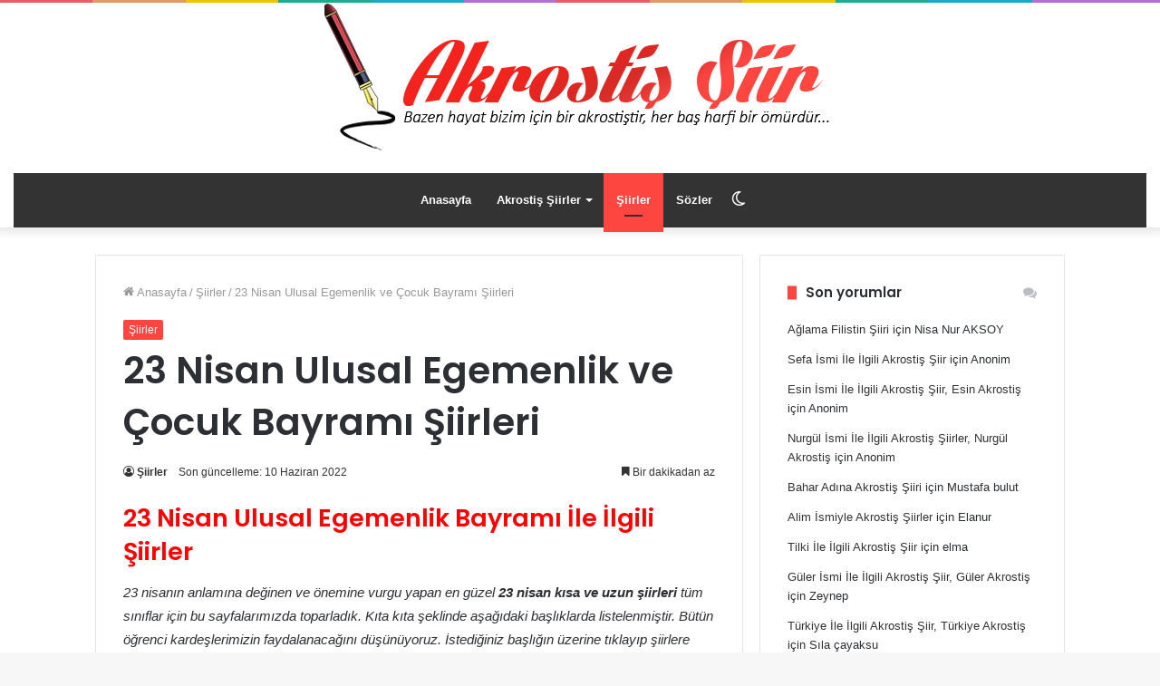

--- FILE ---
content_type: text/html; charset=UTF-8
request_url: https://www.akrostissiirler.net/23-nisan-ulusal-egemenlik-ve-cocuk-bayrami-siirleri.html
body_size: 18668
content:
<!DOCTYPE html>
<html lang="tr" class="" data-skin="light" prefix="og: https://ogp.me/ns#">
<head>
	<meta charset="UTF-8" />
	<link rel="profile" href="http://gmpg.org/xfn/11" />
    <link rel="shortcut icon" href="https://www.akrostissiirler.net/wp-content/themes/jannah/favicon.ico" />
	<link rel="icon" href="https://www.akrostissiirler.net/wp-content/themes/jannah/favicon.ico" sizes="32x32" />
    <link rel="icon" href="https://www.akrostissiirler.net/wp-content/themes/jannah/favicon.ico" sizes="192x192" />
    <link rel="apple-touch-icon-precomposed" href="https://www.akrostissiirler.net/wp-content/themes/jannah/favicon.ico" />
    <meta name="msapplication-TileImage" content="https://www.akrostissiirler.net/wp-content/themes/jannah/favicon.ico" />
    <meta name="publisher" content="Akrostis" />
    <meta name="author" content="Akrostis" />
<!-- <script async src="https://pagead2.googlesyndication.com/pagead/js/adsbygoogle.js?client=ca-pub-1967128189962848"
     crossorigin="anonymous"></script> -->
		<!-- <script async type="text/javascript" id="empower-ad-script" src="https://static.virgul.com/theme/mockups/adcode/outside.js?namespace=empower&class=empower-ad&site=akrostissiirler_net"></script> -->
			<script type="text/javascript">try{if("undefined"!=typeof localStorage){var tieSkin=localStorage.getItem("tie-skin"),html=document.getElementsByTagName("html")[0].classList,htmlSkin="light";if(html.contains("dark-skin")&&(htmlSkin="dark"),null!=tieSkin&&tieSkin!=htmlSkin){html.add("tie-skin-inverted");var tieSkinInverted=!0}"dark"==tieSkin?html.add("dark-skin"):"light"==tieSkin&&html.remove("dark-skin")}}catch(t){console.log(t)}</script>
		
<!-- Rank Math PRO tarafından Arama Motoru Optimizasyonu - https://rankmath.com/ -->
<title>23 Nisan Ulusal Egemenlik Ve Çocuk Bayramı Şiirleri</title>
<meta name="robots" content="follow, index, max-snippet:-1, max-video-preview:-1, max-image-preview:large"/>
<link rel="canonical" href="https://www.akrostissiirler.net/23-nisan-ulusal-egemenlik-ve-cocuk-bayrami-siirleri.html" />
<meta property="og:locale" content="tr_TR" />
<meta property="og:type" content="article" />
<meta property="og:title" content="23 Nisan Ulusal Egemenlik Ve Çocuk Bayramı Şiirleri" />
<meta property="og:description" content="23 Nisan Ulusal Egemenlik Bayramı İle İlgili Şiirler 23 nisanın anlamına değinen ve önemine vurgu yapan en güzel 23 nisan kısa ve uzun şiirleri tüm sınıflar için bu sayfalarımızda toparladık. Kıta kıta şeklinde aşağıdaki başlıklarda listelenmiştir. Bütün öğrenci kardeşlerimizin faydalanacağını düşünüyoruz. İstediğiniz başlığın üzerine tıklayıp şiirlere ulaşabilirsiniz. İyi ödevler. 23 Nisan Ulusal Egemenlik ve Çocuk &hellip;" />
<meta property="og:url" content="https://www.akrostissiirler.net/23-nisan-ulusal-egemenlik-ve-cocuk-bayrami-siirleri.html" />
<meta property="og:site_name" content="Akrostiş Şiirler" />
<meta property="article:section" content="Şiirler" />
<meta property="og:updated_time" content="2022-06-10T16:11:52+03:00" />
<meta property="og:image" content="https://www.akrostissiirler.net/wp-content/uploads/2014/04/23-Nisan-Ulusal-Egemenlik-ve-Cocuk-Bayrami-Siirleri.png" />
<meta property="og:image:secure_url" content="https://www.akrostissiirler.net/wp-content/uploads/2014/04/23-Nisan-Ulusal-Egemenlik-ve-Cocuk-Bayrami-Siirleri.png" />
<meta property="og:image:width" content="333" />
<meta property="og:image:height" content="200" />
<meta property="og:image:alt" content="23 Nisan Ulusal Egemenlik ve Çocuk Bayramı Şiirleri" />
<meta property="og:image:type" content="image/png" />
<meta property="article:published_time" content="2014-04-08T09:40:22+03:00" />
<meta property="article:modified_time" content="2022-06-10T16:11:52+03:00" />
<meta name="twitter:card" content="summary_large_image" />
<meta name="twitter:title" content="23 Nisan Ulusal Egemenlik Ve Çocuk Bayramı Şiirleri" />
<meta name="twitter:description" content="23 Nisan Ulusal Egemenlik Bayramı İle İlgili Şiirler 23 nisanın anlamına değinen ve önemine vurgu yapan en güzel 23 nisan kısa ve uzun şiirleri tüm sınıflar için bu sayfalarımızda toparladık. Kıta kıta şeklinde aşağıdaki başlıklarda listelenmiştir. Bütün öğrenci kardeşlerimizin faydalanacağını düşünüyoruz. İstediğiniz başlığın üzerine tıklayıp şiirlere ulaşabilirsiniz. İyi ödevler. 23 Nisan Ulusal Egemenlik ve Çocuk &hellip;" />
<meta name="twitter:site" content="@admin" />
<meta name="twitter:creator" content="@admin" />
<meta name="twitter:image" content="https://www.akrostissiirler.net/wp-content/uploads/2014/04/23-Nisan-Ulusal-Egemenlik-ve-Cocuk-Bayrami-Siirleri.png" />
<meta name="twitter:label1" content="Yazan" />
<meta name="twitter:data1" content="Şiirler" />
<meta name="twitter:label2" content="Okuma süresi" />
<meta name="twitter:data2" content="Bir dakikadan az" />
<script type="application/ld+json" class="rank-math-schema-pro">{"@context":"https://schema.org","@graph":[{"@type":["Person","Organization"],"@id":"https://www.akrostissiirler.net/#person","name":"Akrosti\u015f \u015eiirler","sameAs":["https://twitter.com/admin"],"logo":{"@type":"ImageObject","@id":"https://www.akrostissiirler.net/#logo","url":"https://www.akrostissiirler.net/wp-content/uploads/2022/02/logo.png","contentUrl":"https://www.akrostissiirler.net/wp-content/uploads/2022/02/logo.png","caption":"Akrosti\u015f \u015eiirler","inLanguage":"tr","width":"854","height":"222"},"image":{"@type":"ImageObject","@id":"https://www.akrostissiirler.net/#logo","url":"https://www.akrostissiirler.net/wp-content/uploads/2022/02/logo.png","contentUrl":"https://www.akrostissiirler.net/wp-content/uploads/2022/02/logo.png","caption":"Akrosti\u015f \u015eiirler","inLanguage":"tr","width":"854","height":"222"}},{"@type":"WebSite","@id":"https://www.akrostissiirler.net/#website","url":"https://www.akrostissiirler.net","name":"Akrosti\u015f \u015eiirler","publisher":{"@id":"https://www.akrostissiirler.net/#person"},"inLanguage":"tr"},{"@type":"ImageObject","@id":"https://www.akrostissiirler.net/wp-content/uploads/2014/04/23-Nisan-Ulusal-Egemenlik-ve-Cocuk-Bayrami-Siirleri.png","url":"https://www.akrostissiirler.net/wp-content/uploads/2014/04/23-Nisan-Ulusal-Egemenlik-ve-Cocuk-Bayrami-Siirleri.png","width":"333","height":"200","caption":"23 Nisan Ulusal Egemenlik ve \u00c7ocuk Bayram\u0131 \u015eiirleri","inLanguage":"tr"},{"@type":"BreadcrumbList","@id":"https://www.akrostissiirler.net/23-nisan-ulusal-egemenlik-ve-cocuk-bayrami-siirleri.html#breadcrumb","itemListElement":[{"@type":"ListItem","position":"1","item":{"@id":"https://www.akrostissiirler.net","name":"Ana Sayfa"}},{"@type":"ListItem","position":"2","item":{"@id":"https://www.akrostissiirler.net/siirler","name":"\u015eiirler"}},{"@type":"ListItem","position":"3","item":{"@id":"https://www.akrostissiirler.net/23-nisan-ulusal-egemenlik-ve-cocuk-bayrami-siirleri.html","name":"23 Nisan Ulusal Egemenlik ve \u00c7ocuk Bayram\u0131 \u015eiirleri"}}]},{"@type":"WebPage","@id":"https://www.akrostissiirler.net/23-nisan-ulusal-egemenlik-ve-cocuk-bayrami-siirleri.html#webpage","url":"https://www.akrostissiirler.net/23-nisan-ulusal-egemenlik-ve-cocuk-bayrami-siirleri.html","name":"23 Nisan Ulusal Egemenlik Ve \u00c7ocuk Bayram\u0131 \u015eiirleri","datePublished":"2014-04-08T09:40:22+03:00","dateModified":"2022-06-10T16:11:52+03:00","isPartOf":{"@id":"https://www.akrostissiirler.net/#website"},"primaryImageOfPage":{"@id":"https://www.akrostissiirler.net/wp-content/uploads/2014/04/23-Nisan-Ulusal-Egemenlik-ve-Cocuk-Bayrami-Siirleri.png"},"inLanguage":"tr","breadcrumb":{"@id":"https://www.akrostissiirler.net/23-nisan-ulusal-egemenlik-ve-cocuk-bayrami-siirleri.html#breadcrumb"}},{"@type":"Person","@id":"https://www.akrostissiirler.net/author/siirler","name":"\u015eiirler","url":"https://www.akrostissiirler.net/author/siirler","image":{"@type":"ImageObject","@id":"https://secure.gravatar.com/avatar/5b0a3c6b6c273e020f2d1a17abe95b02?s=96&amp;d=https%3A%2F%2Fwww.akrostissiirler.net%2Fgravatar.png&amp;r=g","url":"https://secure.gravatar.com/avatar/5b0a3c6b6c273e020f2d1a17abe95b02?s=96&amp;d=https%3A%2F%2Fwww.akrostissiirler.net%2Fgravatar.png&amp;r=g","caption":"\u015eiirler","inLanguage":"tr"}},{"@type":"Article","headline":"23 Nisan Ulusal Egemenlik Ve \u00c7ocuk Bayram\u0131 \u015eiirleri","datePublished":"2014-04-08T09:40:22+03:00","dateModified":"2022-06-10T16:11:52+03:00","articleSection":"\u015eiirler","author":{"@id":"https://www.akrostissiirler.net/author/siirler","name":"\u015eiirler"},"publisher":{"@id":"https://www.akrostissiirler.net/#person"},"description":"23 nisan\u0131n anlam\u0131na de\u011finen ve \u00f6nemine vurgu yapan en g\u00fczel 23 nisan k\u0131sa ve uzun \u015fiirleri t\u00fcm s\u0131n\u0131flar i\u00e7in bu sayfalar\u0131m\u0131zda toparlad\u0131k. K\u0131ta k\u0131ta \u015feklinde a\u015fa\u011f\u0131daki ba\u015fl\u0131klarda listelenmi\u015ftir. B\u00fct\u00fcn \u00f6\u011frenci karde\u015flerimizin faydalanaca\u011f\u0131n\u0131 d\u00fc\u015f\u00fcn\u00fcyoruz. \u0130stedi\u011finiz ba\u015fl\u0131\u011f\u0131n \u00fczerine t\u0131klay\u0131p \u015fiirlere ula\u015fabilirsiniz. \u0130yi \u00f6devler.","name":"23 Nisan Ulusal Egemenlik Ve \u00c7ocuk Bayram\u0131 \u015eiirleri","@id":"https://www.akrostissiirler.net/23-nisan-ulusal-egemenlik-ve-cocuk-bayrami-siirleri.html#richSnippet","isPartOf":{"@id":"https://www.akrostissiirler.net/23-nisan-ulusal-egemenlik-ve-cocuk-bayrami-siirleri.html#webpage"},"image":{"@id":"https://www.akrostissiirler.net/wp-content/uploads/2014/04/23-Nisan-Ulusal-Egemenlik-ve-Cocuk-Bayrami-Siirleri.png"},"inLanguage":"tr","mainEntityOfPage":{"@id":"https://www.akrostissiirler.net/23-nisan-ulusal-egemenlik-ve-cocuk-bayrami-siirleri.html#webpage"}}]}</script>
<!-- /Rank Math WordPress SEO eklentisi -->

<link rel='dns-prefetch' href='//www.akrostissiirler.net' />
<link rel='dns-prefetch' href='//static.virgul.com' />
<link rel='dns-prefetch' href='//maxcdn.bootstrapcdn.com' />
<link rel='dns-prefetch' href='//platform.twitter.com' />
<link rel='dns-prefetch' href='//s3.amazonaws.com' />
<link rel='dns-prefetch' href='//ajax.googleapis.com' />
<link rel='dns-prefetch' href='//cdnjs.cloudflare.com' />
<link rel='dns-prefetch' href='//netdna.bootstrapcdn.com' />
<link rel='dns-prefetch' href='//fonts.googleapis.com' />
<link rel='dns-prefetch' href='//connect.facebook.net' />
<link rel='dns-prefetch' href='//www.google-analytics.com' />
<link rel='dns-prefetch' href='//www.googletagmanager.com' />
<link rel='dns-prefetch' href='//maps.google.com' />
<link rel='dns-prefetch' href='//apis.google.com' />
<link rel='dns-prefetch' href='//s.w.org' />
<link rel='dns-prefetch' href='//pagead2.googlesyndication.com' />
<link rel='dns-prefetch' href='//tpc.googlesyndication.com' />
<link rel='dns-prefetch' href='//googleads.g.doubleclick.net' />
<link rel='dns-prefetch' href='//stats.g.doubleclick.net' />
<link rel='dns-prefetch' href='//www.googletagservices.com' />
<link rel='dns-prefetch' href='//www.gstatic.com' />
<link rel='dns-prefetch' href='//adservice.google.com' />
<link rel='dns-prefetch' href='//adservice.google.com.tr' />
<link rel='dns-prefetch' href='//cse.google.com' />
<link rel='dns-prefetch' href='//www.google.com' />
<link rel='dns-prefetch' href='//www.youtube.com' />
<link rel="alternate" type="application/rss+xml" title="Akrostiş Şiirler &raquo; akışı" href="https://www.akrostissiirler.net/feed" />
<link rel="alternate" type="application/rss+xml" title="Akrostiş Şiirler &raquo; yorum akışı" href="https://www.akrostissiirler.net/comments/feed" />
<link rel="alternate" type="application/rss+xml" title="Akrostiş Şiirler &raquo; 23 Nisan Ulusal Egemenlik ve Çocuk Bayramı Şiirleri yorum akışı" href="https://www.akrostissiirler.net/23-nisan-ulusal-egemenlik-ve-cocuk-bayrami-siirleri.html/feed" />
<style id='wp-emoji-styles-inline-css' type='text/css'>

	img.wp-smiley, img.emoji {
		display: inline !important;
		border: none !important;
		box-shadow: none !important;
		height: 1em !important;
		width: 1em !important;
		margin: 0 0.07em !important;
		vertical-align: -0.1em !important;
		background: none !important;
		padding: 0 !important;
	}
</style>
<style id='rank-math-toc-block-style-inline-css' type='text/css'>
.wp-block-rank-math-toc-block nav ol{counter-reset:item}.wp-block-rank-math-toc-block nav ol li{display:block}.wp-block-rank-math-toc-block nav ol li:before{content:counters(item, ".") ". ";counter-increment:item}

</style>
<style id='classic-theme-styles-inline-css' type='text/css'>
/*! This file is auto-generated */
.wp-block-button__link{color:#fff;background-color:#32373c;border-radius:9999px;box-shadow:none;text-decoration:none;padding:calc(.667em + 2px) calc(1.333em + 2px);font-size:1.125em}.wp-block-file__button{background:#32373c;color:#fff;text-decoration:none}
</style>
<link rel='stylesheet' id='wpra-front-css' href='https://www.akrostissiirler.net/wp-content/plugins/wpreactions-pro/assets/css/front.css?v=3.2.4&#038;ver=6.6.2' type='text/css' media='all' />
<link rel='stylesheet' id='wpra-common-css' href='https://www.akrostissiirler.net/wp-content/plugins/wpreactions-pro/assets/css/common.css?v=3.2.4&#038;ver=6.6.2' type='text/css' media='all' />
<link rel='stylesheet' id='wpra-fontawesome-css' href='https://www.akrostissiirler.net/wp-content/plugins/wpreactions-pro/assets/vendor/fontawesome/css/all.min.css?v=3.2.4&#038;ver=6.6.2' type='text/css' media='all' />
<link rel='stylesheet' id='crp-style-text-only-css' href='https://www.akrostissiirler.net/wp-content/plugins/contextual-related-posts/css/text-only.min.css?ver=3.5.4' type='text/css' media='all' />
<link rel='stylesheet' id='tie-css-base-css' href='https://www.akrostissiirler.net/wp-content/themes/jannah/assets/css/base.min.css?ver=5.4.10' type='text/css' media='all' />
<link rel='stylesheet' id='tie-css-styles-css' href='https://www.akrostissiirler.net/wp-content/themes/jannah/assets/css/style.min.css?ver=5.4.10' type='text/css' media='all' />
<link rel='stylesheet' id='tie-css-widgets-css' href='https://www.akrostissiirler.net/wp-content/themes/jannah/assets/css/widgets.min.css?ver=5.4.10' type='text/css' media='all' />
<link rel='stylesheet' id='tie-css-helpers-css' href='https://www.akrostissiirler.net/wp-content/themes/jannah/assets/css/helpers.min.css?ver=5.4.10' type='text/css' media='all' />
<link rel='stylesheet' id='tie-fontawesome5-css' href='https://www.akrostissiirler.net/wp-content/themes/jannah/assets/css/fontawesome.css?ver=5.4.10' type='text/css' media='all' />
<link rel='stylesheet' id='tie-css-ilightbox-css' href='https://www.akrostissiirler.net/wp-content/themes/jannah/assets/ilightbox/dark-skin/skin.css?ver=5.4.10' type='text/css' media='all' />
<link rel='stylesheet' id='tie-css-shortcodes-css' href='https://www.akrostissiirler.net/wp-content/themes/jannah/assets/css/plugins/shortcodes.min.css?ver=5.4.10' type='text/css' media='all' />
<link rel='stylesheet' id='tie-css-single-css' href='https://www.akrostissiirler.net/wp-content/themes/jannah/assets/css/single.min.css?ver=5.4.10' type='text/css' media='all' />
<link rel='stylesheet' id='tie-css-print-css' href='https://www.akrostissiirler.net/wp-content/themes/jannah/assets/css/print.css?ver=5.4.10' type='text/css' media='print' />
<link rel='stylesheet' id='tie-css-style-custom-css' href='https://www.akrostissiirler.net/wp-content/themes/jannah/assets/custom-css/style-custom.css?ver=45174' type='text/css' media='all' />
<style id='tie-css-style-custom-inline-css' type='text/css'>
.brand-title,a:hover,.tie-popup-search-submit,#logo.text-logo a,.theme-header nav .components #search-submit:hover,.theme-header .header-nav .components > li:hover > a,.theme-header .header-nav .components li a:hover,.main-menu ul.cats-vertical li a.is-active,.main-menu ul.cats-vertical li a:hover,.main-nav li.mega-menu .post-meta a:hover,.main-nav li.mega-menu .post-box-title a:hover,.search-in-main-nav.autocomplete-suggestions a:hover,#main-nav .menu ul:not(.cats-horizontal) li:hover > a,#main-nav .menu ul li.current-menu-item:not(.mega-link-column) > a,.top-nav .menu li:hover > a,.top-nav .menu > .tie-current-menu > a,.search-in-top-nav.autocomplete-suggestions .post-title a:hover,div.mag-box .mag-box-options .mag-box-filter-links a.active,.mag-box-filter-links .flexMenu-viewMore:hover > a,.stars-rating-active,body .tabs.tabs .active > a,.video-play-icon,.spinner-circle:after,#go-to-content:hover,.comment-list .comment-author .fn,.commentlist .comment-author .fn,blockquote::before,blockquote cite,blockquote.quote-simple p,.multiple-post-pages a:hover,#story-index li .is-current,.latest-tweets-widget .twitter-icon-wrap span,.wide-slider-nav-wrapper .slide,.wide-next-prev-slider-wrapper .tie-slider-nav li:hover span,.review-final-score h3,#mobile-menu-icon:hover .menu-text,body .entry a,.dark-skin body .entry a,.entry .post-bottom-meta a:hover,.comment-list .comment-content a,q a,blockquote a,.widget.tie-weather-widget .icon-basecloud-bg:after,.site-footer a:hover,.site-footer .stars-rating-active,.site-footer .twitter-icon-wrap span,.site-info a:hover{color: #fe4641;}#instagram-link a:hover{color: #fe4641 !important;border-color: #fe4641 !important;}#theme-header #main-nav .spinner-circle:after{color: #fe4641;}[type='submit'],.button,.generic-button a,.generic-button button,.theme-header .header-nav .comp-sub-menu a.button.guest-btn:hover,.theme-header .header-nav .comp-sub-menu a.checkout-button,nav.main-nav .menu > li.tie-current-menu > a,nav.main-nav .menu > li:hover > a,.main-menu .mega-links-head:after,.main-nav .mega-menu.mega-cat .cats-horizontal li a.is-active,#mobile-menu-icon:hover .nav-icon,#mobile-menu-icon:hover .nav-icon:before,#mobile-menu-icon:hover .nav-icon:after,.search-in-main-nav.autocomplete-suggestions a.button,.search-in-top-nav.autocomplete-suggestions a.button,.spinner > div,.post-cat,.pages-numbers li.current span,.multiple-post-pages > span,#tie-wrapper .mejs-container .mejs-controls,.mag-box-filter-links a:hover,.slider-arrow-nav a:not(.pagination-disabled):hover,.comment-list .reply a:hover,.commentlist .reply a:hover,#reading-position-indicator,#story-index-icon,.videos-block .playlist-title,.review-percentage .review-item span span,.tie-slick-dots li.slick-active button,.tie-slick-dots li button:hover,.digital-rating-static,.timeline-widget li a:hover .date:before,#wp-calendar #today,.posts-list-counter li.widget-post-list:before,.cat-counter a + span,.tie-slider-nav li span:hover,.fullwidth-area .widget_tag_cloud .tagcloud a:hover,.magazine2:not(.block-head-4) .dark-widgetized-area ul.tabs a:hover,.magazine2:not(.block-head-4) .dark-widgetized-area ul.tabs .active a,.magazine1 .dark-widgetized-area ul.tabs a:hover,.magazine1 .dark-widgetized-area ul.tabs .active a,.block-head-4.magazine2 .dark-widgetized-area .tabs.tabs .active a,.block-head-4.magazine2 .dark-widgetized-area .tabs > .active a:before,.block-head-4.magazine2 .dark-widgetized-area .tabs > .active a:after,.demo_store,.demo #logo:after,.demo #sticky-logo:after,.widget.tie-weather-widget,span.video-close-btn:hover,#go-to-top,.latest-tweets-widget .slider-links .button:not(:hover){background-color: #fe4641;color: #FFFFFF;}.tie-weather-widget .widget-title .the-subtitle,.block-head-4.magazine2 #footer .tabs .active a:hover{color: #FFFFFF;}pre,code,.pages-numbers li.current span,.theme-header .header-nav .comp-sub-menu a.button.guest-btn:hover,.multiple-post-pages > span,.post-content-slideshow .tie-slider-nav li span:hover,#tie-body .tie-slider-nav li > span:hover,.slider-arrow-nav a:not(.pagination-disabled):hover,.main-nav .mega-menu.mega-cat .cats-horizontal li a.is-active,.main-nav .mega-menu.mega-cat .cats-horizontal li a:hover,.main-menu .menu > li > .menu-sub-content{border-color: #fe4641;}.main-menu .menu > li.tie-current-menu{border-bottom-color: #fe4641;}.top-nav .menu li.tie-current-menu > a:before,.top-nav .menu li.menu-item-has-children:hover > a:before{border-top-color: #fe4641;}.main-nav .main-menu .menu > li.tie-current-menu > a:before,.main-nav .main-menu .menu > li:hover > a:before{border-top-color: #FFFFFF;}header.main-nav-light .main-nav .menu-item-has-children li:hover > a:before,header.main-nav-light .main-nav .mega-menu li:hover > a:before{border-left-color: #fe4641;}.rtl header.main-nav-light .main-nav .menu-item-has-children li:hover > a:before,.rtl header.main-nav-light .main-nav .mega-menu li:hover > a:before{border-right-color: #fe4641;border-left-color: transparent;}.top-nav ul.menu li .menu-item-has-children:hover > a:before{border-top-color: transparent;border-left-color: #fe4641;}.rtl .top-nav ul.menu li .menu-item-has-children:hover > a:before{border-left-color: transparent;border-right-color: #fe4641;}::-moz-selection{background-color: #fe4641;color: #FFFFFF;}::selection{background-color: #fe4641;color: #FFFFFF;}circle.circle_bar{stroke: #fe4641;}#reading-position-indicator{box-shadow: 0 0 10px rgba( 254,70,65,0.7);}#logo.text-logo a:hover,body .entry a:hover,.dark-skin body .entry a:hover,.comment-list .comment-content a:hover,.block-head-4.magazine2 .site-footer .tabs li a:hover,q a:hover,blockquote a:hover{color: #cc140f;}.button:hover,input[type='submit']:hover,.generic-button a:hover,.generic-button button:hover,a.post-cat:hover,.site-footer .button:hover,.site-footer [type='submit']:hover,.search-in-main-nav.autocomplete-suggestions a.button:hover,.search-in-top-nav.autocomplete-suggestions a.button:hover,.theme-header .header-nav .comp-sub-menu a.checkout-button:hover{background-color: #cc140f;color: #FFFFFF;}.theme-header .header-nav .comp-sub-menu a.checkout-button:not(:hover),body .entry a.button{color: #FFFFFF;}#story-index.is-compact .story-index-content{background-color: #fe4641;}#story-index.is-compact .story-index-content a,#story-index.is-compact .story-index-content .is-current{color: #FFFFFF;}#tie-body .the-global-title:before,#tie-body .comment-reply-title:before,#tie-body .related.products > h2:before,#tie-body .up-sells > h2:before,#tie-body .cross-sells > h2:before,#tie-body .cart_totals > h2:before,#tie-body .bbp-form legend:before{background-color: #fe4641;}
</style>
<script type="text/javascript" src="https://www.akrostissiirler.net/wp-includes/js/jquery/jquery.min.js?ver=3.7.1" id="jquery-core-js"></script>
<script type="text/javascript" src="https://www.akrostissiirler.net/wp-includes/js/jquery/jquery-migrate.min.js?ver=3.4.1" id="jquery-migrate-js"></script>
<link rel="https://api.w.org/" href="https://www.akrostissiirler.net/wp-json/" /><link rel="alternate" title="JSON" type="application/json" href="https://www.akrostissiirler.net/wp-json/wp/v2/posts/18729" /><link rel="EditURI" type="application/rsd+xml" title="RSD" href="https://www.akrostissiirler.net/xmlrpc.php?rsd" />
<meta name="generator" content="WordPress 6.6.2" />
<link rel='shortlink' href='https://www.akrostissiirler.net/?p=18729' />
<meta http-equiv="X-UA-Compatible" content="IE=edge">
<meta name="theme-color" content="#fe4641" /><meta name="viewport" content="width=device-width, initial-scale=1.0" /><link rel="icon" href="https://www.akrostissiirler.net/wp-content/uploads/2018/11/ikon.jpg" sizes="32x32" />
<link rel="icon" href="https://www.akrostissiirler.net/wp-content/uploads/2018/11/ikon.jpg" sizes="192x192" />
<link rel="apple-touch-icon" href="https://www.akrostissiirler.net/wp-content/uploads/2018/11/ikon.jpg" />
<meta name="msapplication-TileImage" content="https://www.akrostissiirler.net/wp-content/uploads/2018/11/ikon.jpg" />
</head>

<body id="tie-body" class="post-template-default single single-post postid-18729 single-format-standard wrapper-has-shadow block-head-8 magazine1 is-thumb-overlay-disabled is-desktop is-header-layout-2 has-header-ad sidebar-right has-sidebar post-layout-1 narrow-title-narrow-media is-standard-format hide_sidebars hide_footer">



<div class="background-overlay">

	<div id="tie-container" class="site tie-container">

		
		<div id="tie-wrapper">

			<div class="rainbow-line"></div>
<header id="theme-header" class="theme-header header-layout-2 main-nav-dark main-nav-default-dark main-nav-below main-nav-boxed has-stream-item has-shadow is-stretch-header has-normal-width-logo mobile-header-default">
	
<div class="container header-container">
	<div class="tie-row logo-row">

		
		<div class="logo-wrapper">
			<div class="tie-col-md-4 logo-container clearfix">
				<div id="mobile-header-components-area_1" class="mobile-header-components"><ul class="components"><li class="mobile-component_menu custom-menu-link"><a href="#" id="mobile-menu-icon" class=""><span class="tie-mobile-menu-icon nav-icon is-layout-1"></span><span class="screen-reader-text">Menü</span></a></li></ul></div>
		<div id="logo" class="image-logo" style="margin-top: 1px; margin-bottom: 4px;">

			
			<a title="Akrostiş Şiirler" href="https://www.akrostissiirler.net/">
				
				<picture class="tie-logo-default tie-logo-picture">
					<source class="tie-logo-source-default tie-logo-source" srcset="/logo4.png">
					<img class="tie-logo-img-default tie-logo-img" src="/logo4.png" alt="Akrostiş Şiirler" width="5000" height="5000" style="max-height:5000px; width: auto;" />
				</picture>
						</a>

			
		</div><!-- #logo /-->

		<div id="mobile-header-components-area_2" class="mobile-header-components"><ul class="components"><li class="mobile-component_search custom-menu-link">
				<a href="#" class="tie-search-trigger-mobile">
					<span class="tie-icon-search tie-search-icon" aria-hidden="true"></span>
					<span class="screen-reader-text">Arama yap ...</span>
				</a>
			</li></ul></div>			</div><!-- .tie-col /-->
		</div><!-- .logo-wrapper /-->

		<div class="tie-col-md-8 stream-item stream-item-top-wrapper"><div class="stream-item-top"><div data-empower-zone="155322" 
class="empower-ad"></div>


</div></div><!-- .tie-col /-->
	</div><!-- .tie-row /-->
</div><!-- .container /-->
<div class="main-nav-wrapper">
	<nav id="main-nav"  class="main-nav header-nav"  aria-label="Birincil Menü">
		<div class="container">

			<div class="main-menu-wrapper">

				
				<div id="menu-components-wrap">

					
					<div class="main-menu main-menu-wrap tie-alignleft">
						<div id="main-nav-menu" class="main-menu header-menu"><ul id="menu-menu1" class="menu" role="menubar"><li id="menu-item-45275" class="menu-item menu-item-type-custom menu-item-object-custom menu-item-home menu-item-45275"><a title="Anasayfa" href="https://www.akrostissiirler.net/">Anasayfa</a></li>
<li id="menu-item-45637" class="menu-item menu-item-type-taxonomy menu-item-object-category menu-item-has-children menu-item-45637"><a title="Akrostiş Şiirler" href="https://www.akrostissiirler.net/akrostis-siirler">Akrostiş Şiirler</a>
<ul class="sub-menu menu-sub-content">
	<li id="menu-item-45635" class="menu-item menu-item-type-taxonomy menu-item-object-category menu-item-45635"><a title="A Harfi İle Akrostişler" href="https://www.akrostissiirler.net/a-harfi-ile-akrostisler">A Harfi İle Akrostişler</a></li>
	<li id="menu-item-45638" class="menu-item menu-item-type-taxonomy menu-item-object-category menu-item-45638"><a title="B Harfi İle Akrostişler" href="https://www.akrostissiirler.net/b-harfi-ile-akrostisler">B Harfi İle Akrostişler</a></li>
	<li id="menu-item-45641" class="menu-item menu-item-type-taxonomy menu-item-object-category menu-item-45641"><a title="D Harfi İle Akrostişler" href="https://www.akrostissiirler.net/d-harfi-ile-akrostisler">D Harfi İle Akrostişler</a></li>
	<li id="menu-item-45640" class="menu-item menu-item-type-taxonomy menu-item-object-category menu-item-45640"><a title="C Harfi İle Akrostişler" href="https://www.akrostissiirler.net/c-harfi-ile-akrostisler">C Harfi İle Akrostişler</a></li>
	<li id="menu-item-45643" class="menu-item menu-item-type-taxonomy menu-item-object-category menu-item-45643"><a title="E Harfi İle Akrostişler" href="https://www.akrostissiirler.net/e-harfi-ile-akrostisler">E Harfi İle Akrostişler</a></li>
	<li id="menu-item-45644" class="menu-item menu-item-type-taxonomy menu-item-object-category menu-item-45644"><a title="F Harfi İle Akrostişler" href="https://www.akrostissiirler.net/f-harfi-ile-akrostisler">F Harfi İle Akrostişler</a></li>
	<li id="menu-item-45645" class="menu-item menu-item-type-taxonomy menu-item-object-category menu-item-45645"><a title="G Harfi İle Akrostişler" href="https://www.akrostissiirler.net/g-harfi-ile-akrostisler">G Harfi İle Akrostişler</a></li>
	<li id="menu-item-45646" class="menu-item menu-item-type-taxonomy menu-item-object-category menu-item-45646"><a title="H Harfi İle Akrostişler" href="https://www.akrostissiirler.net/h-harfi-ile-akrostisler">H Harfi İle Akrostişler</a></li>
	<li id="menu-item-45648" class="menu-item menu-item-type-taxonomy menu-item-object-category menu-item-45648"><a title="I Harfi İle Akrostişler" href="https://www.akrostissiirler.net/i-harfi-ile-akrostisler">I Harfi İle Akrostişler</a></li>
	<li id="menu-item-45649" class="menu-item menu-item-type-taxonomy menu-item-object-category menu-item-45649"><a title="J Harfi İle Akrostişler" href="https://www.akrostissiirler.net/j-harfi-ile-akrostisler">J Harfi İle Akrostişler</a></li>
	<li id="menu-item-45650" class="menu-item menu-item-type-taxonomy menu-item-object-category menu-item-45650"><a title="K Harfi İle Akrostişler" href="https://www.akrostissiirler.net/k-harfi-ile-akrostisler">K Harfi İle Akrostişler</a></li>
	<li id="menu-item-45651" class="menu-item menu-item-type-taxonomy menu-item-object-category menu-item-45651"><a title="L Harfi İle Akrostişler" href="https://www.akrostissiirler.net/l-harfi-ile-akrostisler">L Harfi İle Akrostişler</a></li>
	<li id="menu-item-45652" class="menu-item menu-item-type-taxonomy menu-item-object-category menu-item-45652"><a title="M Harfi İle Akrostişler" href="https://www.akrostissiirler.net/m-harfi-ile-akrostisler">M Harfi İle Akrostişler</a></li>
	<li id="menu-item-45654" class="menu-item menu-item-type-taxonomy menu-item-object-category menu-item-45654"><a title="N Harfi İle Akrostişler" href="https://www.akrostissiirler.net/n-harfi-ile-akrostisler">N Harfi İle Akrostişler</a></li>
	<li id="menu-item-45655" class="menu-item menu-item-type-taxonomy menu-item-object-category menu-item-45655"><a title="O Harfi İle Akrostişler" href="https://www.akrostissiirler.net/o-harfi-ile-akrostisler">O Harfi İle Akrostişler</a></li>
	<li id="menu-item-45656" class="menu-item menu-item-type-taxonomy menu-item-object-category menu-item-45656"><a title="P Harfi İle Akrostişler" href="https://www.akrostissiirler.net/p-harfi-ile-akrostisler">P Harfi İle Akrostişler</a></li>
	<li id="menu-item-45657" class="menu-item menu-item-type-taxonomy menu-item-object-category menu-item-45657"><a title="R Harfi İle Akrostişler" href="https://www.akrostissiirler.net/r-harfi-ile-akrostisler">R Harfi İle Akrostişler</a></li>
	<li id="menu-item-45658" class="menu-item menu-item-type-taxonomy menu-item-object-category menu-item-45658"><a title="S Harfi İle Akrostişler" href="https://www.akrostissiirler.net/s-harfi-ile-akrostisler">S Harfi İle Akrostişler</a></li>
	<li id="menu-item-45663" class="menu-item menu-item-type-taxonomy menu-item-object-category menu-item-45663"><a title="T Harfi İle Akrostişler" href="https://www.akrostissiirler.net/t-harfi-ile-akrostisler">T Harfi İle Akrostişler</a></li>
	<li id="menu-item-45664" class="menu-item menu-item-type-taxonomy menu-item-object-category menu-item-45664"><a title="U Harfi İle Akrostişler" href="https://www.akrostissiirler.net/u-harfi-ile-akrostisler">U Harfi İle Akrostişler</a></li>
	<li id="menu-item-45665" class="menu-item menu-item-type-taxonomy menu-item-object-category menu-item-45665"><a title="V Harfi İle Akrostişler" href="https://www.akrostissiirler.net/v-harfi-ile-akrostisler">V Harfi İle Akrostişler</a></li>
	<li id="menu-item-45666" class="menu-item menu-item-type-taxonomy menu-item-object-category menu-item-45666"><a title="Y Harfi İle Akrostişler" href="https://www.akrostissiirler.net/y-harfi-ile-akrostisler">Y Harfi İle Akrostişler</a></li>
	<li id="menu-item-45667" class="menu-item menu-item-type-taxonomy menu-item-object-category menu-item-45667"><a title="Z Harfi İle Akrostişler" href="https://www.akrostissiirler.net/z-harfi-ile-akrostisler">Z Harfi İle Akrostişler</a></li>
</ul>
</li>
<li id="menu-item-45660" class="menu-item menu-item-type-taxonomy menu-item-object-category current-post-ancestor current-menu-parent current-post-parent menu-item-45660 tie-current-menu"><a title="Şiirler" href="https://www.akrostissiirler.net/siirler">Şiirler</a></li>
<li id="menu-item-45661" class="menu-item menu-item-type-taxonomy menu-item-object-category menu-item-45661"><a title="Sözler" href="https://www.akrostissiirler.net/guzel-sozler">Sözler</a></li>
</ul></div>					</div><!-- .main-menu.tie-alignleft /-->

					<ul class="components">	<li class="skin-icon menu-item custom-menu-link">
		<a href="#" class="change-skin" title="Dış görünümü değiştir">
			<span class="tie-icon-moon change-skin-icon" aria-hidden="true"></span>
			<span class="screen-reader-text">Dış görünümü değiştir</span>
		</a>
	</li>
	</ul><!-- Components -->
				</div><!-- #menu-components-wrap /-->
			</div><!-- .main-menu-wrapper /-->
		</div><!-- .container /-->
	</nav><!-- #main-nav /-->
</div><!-- .main-nav-wrapper /-->

</header>

		<script type="text/javascript">
			try{if("undefined"!=typeof localStorage){var header,mnIsDark=!1,tnIsDark=!1;(header=document.getElementById("theme-header"))&&((header=header.classList).contains("main-nav-default-dark")&&(mnIsDark=!0),header.contains("top-nav-default-dark")&&(tnIsDark=!0),"dark"==tieSkin?(header.add("main-nav-dark","top-nav-dark"),header.remove("main-nav-light","top-nav-light")):"light"==tieSkin&&(mnIsDark||(header.remove("main-nav-dark"),header.add("main-nav-light")),tnIsDark||(header.remove("top-nav-dark"),header.add("top-nav-light"))))}}catch(a){console.log(a)}
		</script>
		<div id="content" class="site-content container"><div id="main-content-row" class="tie-row main-content-row">

<div class="main-content tie-col-md-8 tie-col-xs-12" role="main">

	
	<article id="the-post" class="container-wrapper post-content tie-standard">

		
<header class="entry-header-outer">

	<nav id="breadcrumb"><a href="https://www.akrostissiirler.net/"><span class="tie-icon-home" aria-hidden="true"></span> Anasayfa</a><em class="delimiter">/</em><a href="https://www.akrostissiirler.net/siirler">Şiirler</a><em class="delimiter">/</em><span class="current">23 Nisan Ulusal Egemenlik ve Çocuk Bayramı Şiirleri</span></nav><script type="application/ld+json">{"@context":"http:\/\/schema.org","@type":"BreadcrumbList","@id":"#Breadcrumb","itemListElement":[{"@type":"ListItem","position":1,"item":{"name":"Anasayfa","@id":"https:\/\/www.akrostissiirler.net\/"}},{"@type":"ListItem","position":2,"item":{"name":"\u015eiirler","@id":"https:\/\/www.akrostissiirler.net\/siirler"}}]}</script>
	<div class="entry-header">

		<span class="post-cat-wrap"><a title="Şiirler" class="post-cat tie-cat-5825" href="https://www.akrostissiirler.net/siirler">Şiirler</a></span>
		<h1 class="post-title entry-title">23 Nisan Ulusal Egemenlik ve Çocuk Bayramı Şiirleri</h1>

		<div id="single-post-meta" class="post-meta clearfix"><span class="author-meta single-author no-avatars"><span class="meta-item meta-author-wrapper meta-author-44"><span class="meta-author"><a href="https://www.akrostissiirler.net/author/siirler" class="author-name tie-icon" title="Şiirler">Şiirler</a></span></span></span><span class="meta-item last-updated">Son güncelleme: 10 Haziran 2022</span><div class="tie-alignright"><span class="meta-reading-time meta-item"><span class="tie-icon-bookmark" aria-hidden="true"></span> Bir dakikadan az</span> </div></div><!-- .post-meta -->	</div><!-- .entry-header /-->

	
	
</header><!-- .entry-header-outer /-->


		<div class="entry-content entry clearfix">

						<h2><span style="color: #ff0000;"><strong>23 Nisan Ulusal Egemenlik Bayramı İle İlgili Şiirler</strong></span></h2>
<p><em>23 nisanın anlamına değinen ve önemine vurgu yapan en güzel <strong>23 nisan kısa ve uzun şiirleri</strong> tüm sınıflar için bu sayfalarımızda toparladık. Kıta kıta şeklinde aşağıdaki başlıklarda listelenmiştir. Bütün öğrenci kardeşlerimizin faydalanacağını düşünüyoruz. İstediğiniz başlığın üzerine tıklayıp şiirlere ulaşabilirsiniz. İyi ödevler.</em></p>
<p><img decoding="async" class="alignnone size-medium wp-image-47028" src="https://www.akrostissiirler.net/wp-content/uploads/2014/04/23-Nisan-Ulusal-Egemenlik-ve-Cocuk-Bayrami-Siirleri-300x180.png" alt="23 Nisan Ulusal Egemenlik ve Çocuk Bayramı Şiirleri" width="300" height="180" srcset="https://www.akrostissiirler.net/wp-content/uploads/2014/04/23-Nisan-Ulusal-Egemenlik-ve-Cocuk-Bayrami-Siirleri-300x180.png 300w, https://www.akrostissiirler.net/wp-content/uploads/2014/04/23-Nisan-Ulusal-Egemenlik-ve-Cocuk-Bayrami-Siirleri-150x90.png 150w, https://www.akrostissiirler.net/wp-content/uploads/2014/04/23-Nisan-Ulusal-Egemenlik-ve-Cocuk-Bayrami-Siirleri.png 333w" sizes="(max-width: 300px) 100vw, 300px" title="23 Nisan Ulusal Egemenlik ve Çocuk Bayramı Şiirleri" /></p>
<h3><em>23 Nisan Ulusal Egemenlik ve Çocuk Bayramı Şiirleri</em></h3>
<h4><a title="23 Nisan Şiirleri Kısa" href="https://www.akrostissiirler.net/23-nisan-kisa-siirleri-sayfasi.html" target="_blank" rel="noopener">23 Nisan Şiirleri Kısa</a><br />
<a title="23 Nisan Şiirleri 2 Kıtalık" href="https://www.akrostissiirler.net/23-nisan-ile-ilgili-2-kitalik-siirler.html" target="_blank" rel="noopener">23 Nisan Şiirleri 2 Kıtalık</a><br />
<a title="23 Nisan Şiirleri 3 Kıtalık" href="https://www.akrostissiirler.net/23-nisan-siirleri-3-kitalik.html" target="_blank" rel="noopener">23 Nisan Şiirleri 3 Kıtalık</a><br />
<a title="23 Nisan Şiirleri 4 Kıtalık" href="https://www.akrostissiirler.net/4-kitalik-23-nisan-siirleri.html" target="_blank" rel="noopener">23 Nisan Şiirleri 4 Kıtalık</a><br />
<a title="23 Nisan Şiirleri 5 Kıtalık" href="https://www.akrostissiirler.net/23-nisan-ile-ilgili-siirler-5-kitalik.html" target="_blank" rel="noopener">23 Nisan Şiirleri 5 Kıtalık</a><br />
<a title="23 Nisan Şiirleri 6 Kıtalık" href="https://www.akrostissiirler.net/23-nisan-ile-ilgili-6-kitalik-siirler.html" target="_blank" rel="noopener">23 Nisan Şiirleri 6 Kıtalık</a><br />
<a title="23 Nisan Şiirleri 7 Kıtalık" href="https://www.akrostissiirler.net/23-nisan-siirleri-7-kitalik.html" target="_blank" rel="noopener">23 Nisan Şiirleri 7 Kıtalık</a><br />
<a title="23 Nisan Şiirleri 8 ve 9 Kıtalık" href="https://www.akrostissiirler.net/8-ve-9-kitalik-23-nisan-siirleri-uzun.html" target="_blank" rel="noopener">23 Nisan Şiirleri 8 ve 9 Kıtalık</a><br />
<a title="23 Nisan Akrostiş Şiirleri" href="https://www.akrostissiirler.net/23-nisanla-ilgili-akrostis-siir-23-nisan-akrostis.html" target="_blank" rel="noopener">23 Nisan İle İlgili Akrostiş Şiirler</a><br />
<a title="23 Nisan İle İlgili Özlü Sözler" href="https://www.akrostissiirler.net/23-nisan-sozleri-23-nisan-ile-ilgili-ozlu-sozler.html" target="_blank" rel="noopener">23 Nisan İle İlgili Özlü Sözler</a></h4>
<div id="crp_related"> </div><div class="wpra-reactions-wrap wpra-plugin-container wpra-regular" style="justify-content: center;;">    <div class="wpra-reactions-container" data-ver="3.2.4" data-layout="regular" data-bind_id="18729" data-show_count="true" data-count_percentage="Array" data-enable_share="onclick" data-animation="true" data-ontop_align="" data-align="center" data-flying_type="count" data-react_secure="7c140b77bc" data-source="shortcode" data-sgc_id="2" >        <div class="wpra-call-to-action" style="color:#000000;font-size:25px;font-weight:600;display:none;">What’s your Reaction?</div>        <div class="wpra-reactions size-80px wpra-animated-emojis wpra-shadow-light" style="border-color:#ffffff;border-width:0px;border-radius:50px;border-style:solid;background:#ffffff;">			                <div class="emoji-1 wpra-reaction" data-count="0" data-emoji_id="1" >                    <div class="wpra-flying" style="color:#000000;font-size:16px;font-weight:300;"></div>					                        <div style="background-color: #ff0015"                             class="arrow-badge arrow-bottom-left hide-count">                            <span style="border-top-color: #ff0015" class="tail"></span>                            <span style="color: #ffffff" class="count-num">0</span>                        </div>					<div class="wpra-reaction-emoji">	        <div class="wpra-reaction-emoji-holder wpra-reaction-animation-holder" data-emoji_id="1"></div>	</div>                </div>			                <div class="emoji-191 wpra-reaction" data-count="0" data-emoji_id="191" >                    <div class="wpra-flying" style="color:#000000;font-size:16px;font-weight:300;"></div>					                        <div style="background-color: #ff0015"                             class="arrow-badge arrow-bottom-left hide-count">                            <span style="border-top-color: #ff0015" class="tail"></span>                            <span style="color: #ffffff" class="count-num">0</span>                        </div>					<div class="wpra-reaction-emoji">	        <div class="wpra-reaction-emoji-holder wpra-reaction-animation-holder" data-emoji_id="191"></div>	</div>                </div>			                <div class="emoji-62 wpra-reaction" data-count="3" data-emoji_id="62" >                    <div class="wpra-flying" style="color:#000000;font-size:16px;font-weight:300;"></div>					                        <div style="background-color: #ff0015"                             class="arrow-badge arrow-bottom-left ">                            <span style="border-top-color: #ff0015" class="tail"></span>                            <span style="color: #ffffff" class="count-num">3</span>                        </div>					<div class="wpra-reaction-emoji">	        <div class="wpra-reaction-emoji-holder wpra-reaction-animation-holder" data-emoji_id="62"></div>	</div>                </div>			                <div class="emoji-187 wpra-reaction" data-count="0" data-emoji_id="187" >                    <div class="wpra-flying" style="color:#000000;font-size:16px;font-weight:300;"></div>					                        <div style="background-color: #ff0015"                             class="arrow-badge arrow-bottom-left hide-count">                            <span style="border-top-color: #ff0015" class="tail"></span>                            <span style="color: #ffffff" class="count-num">0</span>                        </div>					<div class="wpra-reaction-emoji">	        <div class="wpra-reaction-emoji-holder wpra-reaction-animation-holder" data-emoji_id="187"></div>	</div>                </div>			                <div class="emoji-175 wpra-reaction" data-count="0" data-emoji_id="175" >                    <div class="wpra-flying" style="color:#000000;font-size:16px;font-weight:300;"></div>					                        <div style="background-color: #ff0015"                             class="arrow-badge arrow-bottom-left hide-count">                            <span style="border-top-color: #ff0015" class="tail"></span>                            <span style="color: #ffffff" class="count-num">0</span>                        </div>					<div class="wpra-reaction-emoji">	        <div class="wpra-reaction-emoji-holder wpra-reaction-animation-holder" data-emoji_id="175"></div>	</div>                </div>			                <div class="emoji-188 wpra-reaction" data-count="1" data-emoji_id="188" >                    <div class="wpra-flying" style="color:#000000;font-size:16px;font-weight:300;"></div>					                        <div style="background-color: #ff0015"                             class="arrow-badge arrow-bottom-left ">                            <span style="border-top-color: #ff0015" class="tail"></span>                            <span style="color: #ffffff" class="count-num">1</span>                        </div>					<div class="wpra-reaction-emoji">	        <div class="wpra-reaction-emoji-holder wpra-reaction-animation-holder" data-emoji_id="188"></div>	</div>                </div>			                <div class="emoji-29 wpra-reaction" data-count="1" data-emoji_id="29" >                    <div class="wpra-flying" style="color:#000000;font-size:16px;font-weight:300;"></div>					                        <div style="background-color: #ff0015"                             class="arrow-badge arrow-bottom-left ">                            <span style="border-top-color: #ff0015" class="tail"></span>                            <span style="color: #ffffff" class="count-num">1</span>                        </div>					<div class="wpra-reaction-emoji">	        <div class="wpra-reaction-emoji-holder wpra-reaction-animation-holder" data-emoji_id="29"></div>	</div>                </div>			        </div>		    <div class="wpra-share-wrap wpra-share-expandable"         style="display:none;" data-share_url="https%3A%2F%2Fwww.akrostissiirler.net%2F23-nisan-ulusal-egemenlik-ve-cocuk-bayrami-siirleri.html" data-bind_id="18729" data-source="shortcode" data-sgc_id="2" data-secure="910d10f2c5" >		        <div class="wpra-share-buttons  wpra-share-buttons-bordered">			        <a class="share-btn share-btn-facebook"           data-platform="facebook" style="border-radius: 4px;">            <span class="share-btn-icon"><svg id="Layer_1" xmlns="http://www.w3.org/2000/svg" xmlns:xlink="http://www.w3.org/1999/xlink" x="0px" y="0px"	 viewBox="0 0 200 200" style="enable-background:new 0 0 200 200;" xml:space="preserve" fill="#3b5998"><path fill-rule="evenodd" clip-rule="evenodd" d="M78.02,187.7l35.12,0l0-87.94l24.5,0l2.61-29.44l-27.11,0c0,0,0-11,0-16.77	c0-6.94,1.39-9.69,8.11-9.69c5.4,0,19.01,0,19.01,0V13.3c0,0-20.04,0-24.32,0c-26.13,0-37.91,11.51-37.91,33.54	c0,19.19,0,23.48,0,23.48l-18.27,0l0,29.82l18.27,0L78.02,187.7z"/></svg></span>            <span class="share-btn-text">Facebook</span>        </a>		        <a class="share-btn share-btn-twitter"           data-platform="twitter" style="border-radius: 4px;">            <span class="share-btn-icon"><svg xmlns="http://www.w3.org/2000/svg" xmlns:xlink="http://www.w3.org/1999/xlink" x="0px" y="0px"	 viewBox="0 0 200 200" style="enable-background:new 0 0 200 200;" xml:space="preserve" fill="#00acee"><path fill-rule="evenodd" clip-rule="evenodd"      d="M5.45,159.41c17.17,11.01,37.56,17.43,59.47,17.43c72.03,0,112.73-60.84,110.28-115.41	c7.57-5.46,14.16-12.3,19.36-20.08c-6.96,3.09-14.44,5.17-22.28,6.11c8.01-4.79,14.16-12.39,17.05-21.46	c-7.49,4.45-15.8,7.68-24.63,9.42c-7.08-7.54-17.16-12.26-28.32-12.26c-25.04,0-43.45,23.37-37.79,47.64	c-32.25-1.62-60.83-17.07-79.96-40.54C8.45,47.7,13.34,70.52,30.63,82.06c-6.37-0.2-12.35-1.95-17.58-4.86	c-0.42,17.98,12.46,34.79,31.12,38.53c-5.47,1.49-11.45,1.82-17.51,0.66c4.92,15.42,19.25,26.63,36.23,26.94	C46.58,156.13,26.03,161.84,5.45,159.41z"/></svg></span>            <span class="share-btn-text">Twitter</span>        </a>		        <a class="share-btn share-btn-whatsapp"           data-platform="whatsapp" style="border-radius: 4px;">            <span class="share-btn-icon"><svg xmlns="http://www.w3.org/2000/svg" xmlns:xlink="http://www.w3.org/1999/xlink" x="0px" y="0px"	 viewBox="0 0 200 200" style="enable-background:new 0 0 200 200;" xml:space="preserve" fill="#25d366"><g>	<g>		<path fill-rule="evenodd" clip-rule="evenodd" d="M185.97,95.03c-1.15-45.46-38.6-81.96-84.7-81.96c-45.54,0-82.67,35.66-84.65,80.42			c-0.04,1.23-0.08,2.46-0.08,3.69c0,15.91,4.44,30.75,12.14,43.44L13.4,185.72l46.93-14.92c12.14,6.66,26.1,10.48,40.94,10.48			c46.81,0,84.74-37.65,84.74-84.11C186.01,96.46,186.01,95.74,185.97,95.03z M101.27,167.86c-14.48,0-27.92-4.28-39.19-11.7			l-27.37,8.73l8.89-26.26c-8.53-11.66-13.57-25.98-13.57-41.46c0-2.3,0.12-4.6,0.36-6.86c3.49-35.78,33.96-63.83,70.89-63.83			c37.41,0,68.16,28.76,71.01,65.18c0.16,1.83,0.24,3.64,0.24,5.51C172.52,136.17,140.54,167.86,101.27,167.86z"/>		<path fill-rule="evenodd" clip-rule="evenodd" d="M140.1,114.15c-2.1-1.03-12.3-6.03-14.2-6.7c-1.9-0.71-3.29-1.03-4.68,1.03c-1.39,2.06-5.4,6.7-6.59,8.05			c-1.23,1.39-2.42,1.55-4.52,0.52c-2.06-1.03-8.77-3.18-16.7-10.24c-6.15-5.43-10.35-12.18-11.54-14.24			c-1.19-2.06-0.12-3.18,0.91-4.21c0.95-0.95,2.06-2.42,3.13-3.61c0.28-0.36,0.52-0.68,0.76-0.99c0.47-0.75,0.83-1.47,1.31-2.46			c0.72-1.39,0.36-2.58-0.16-3.61c-0.51-1.03-4.68-11.19-6.43-15.31c-1.7-4.13-3.45-3.41-4.68-3.41c-1.19,0-2.58-0.2-3.97-0.2			c-1.39,0-3.65,0.52-5.55,2.58c-1.9,2.06-7.26,7.06-7.26,17.22c0,2.38,0.44,4.76,1.08,7.02c2.1,7.26,6.62,13.25,7.42,14.28			c1.03,1.35,14.36,22.85,35.46,31.14c21.15,8.21,21.15,5.47,24.95,5.11c3.81-0.31,12.3-4.96,14-9.8c1.75-4.8,1.75-8.93,1.23-9.8			C143.56,115.7,142.17,115.18,140.1,114.15z"/>	</g></g></svg></span>            <span class="share-btn-text">Whatsapp</span>        </a>		        <a class="share-btn share-btn-linkedin"           data-platform="linkedin" style="border-radius: 4px;">            <span class="share-btn-icon"><svg xmlns="http://www.w3.org/2000/svg" xmlns:xlink="http://www.w3.org/1999/xlink" x="0px" y="0px"	 viewBox="0 0 200 200" style="enable-background:new 0 0 200 200;" xml:space="preserve" fill="#0077b5"><g>	<g>		<rect x="19.79" y="70.15" fill-rule="evenodd" clip-rule="evenodd"  width="34.49" height="111.42"/>		<path fill-rule="evenodd" clip-rule="evenodd" d="M36.87,55.56c11.27,0,20.4-9.22,20.4-20.57c0-11.35-9.13-20.56-20.4-20.56			c-11.26,0-20.39,9.21-20.39,20.56C16.47,46.34,25.6,55.56,36.87,55.56z"/>	</g>	<path fill-rule="evenodd" clip-rule="evenodd" d="M109.41,123.08c0-15.67,7.21-25,21.02-25c12.68,0,18.78,8.96,18.78,25		c0,16.05,0,58.49,0,58.49h34.33c0,0,0-40.7,0-70.55c0-29.84-16.92-44.27-40.54-44.27c-23.64,0-33.58,18.41-33.58,18.41V70.15H76.33		v111.42h33.08C109.41,181.57,109.41,140.24,109.41,123.08z"/></g></svg></span>            <span class="share-btn-text">Linkedin</span>        </a>		        <a class="share-btn share-btn-pinterest"           data-platform="pinterest" style="border-radius: 4px;">            <span class="share-btn-icon"><svg xmlns="http://www.w3.org/2000/svg" xmlns:xlink="http://www.w3.org/1999/xlink" x="0px" y="0px"	 viewBox="0 0 200 200" style="enable-background:new 0 0 200 200;" xml:space="preserve" fill="#bd081c"><path id="wpra_pinterest_icon" d="M51.7,118.02c2.36,0.96,4.47,0.04,5.15-2.57c0.48-1.81,1.6-6.37,2.1-8.27	c0.69-2.59,0.42-3.49-1.48-5.73c-4.14-4.9-6.79-11.23-6.79-20.2c0-26.02,19.47-49.31,50.7-49.31c27.65,0,42.84,16.9,42.84,39.47	c0,29.68-13.14,54.74-32.64,54.74c-10.78,0-18.84-8.91-16.26-19.83c3.1-13.04,9.09-27.13,9.09-36.54c0-8.43-4.52-15.46-13.89-15.46	c-11.01,0-19.86,11.4-19.86,26.66c0,9.72,3.29,16.3,3.29,16.3s-11.27,47.75-13.25,56.11c-3.93,16.65-0.59,37.06-0.31,39.12	c0.17,1.23,1.74,1.51,2.45,0.6c1.02-1.33,14.13-17.53,18.59-33.7c1.26-4.58,7.25-28.3,7.25-28.3c3.57,6.82,14.03,12.83,25.15,12.83	c33.1,0,55.56-30.17,55.56-70.57c0-30.54-25.87-58.99-65.19-58.99c-48.93,0-73.59,35.07-73.59,64.32	C30.61,96.4,37.31,112.16,51.7,118.02z"/></svg></span>            <span class="share-btn-text">Pinterest</span>        </a>		        <a class="share-btn share-btn-telegram"           data-platform="telegram" style="border-radius: 4px;">            <span class="share-btn-icon"><svg viewBox="0 0 570 570" xmlns="http://www.w3.org/2000/svg" xml:space="preserve" fill="#0088cc">    <g fill-rule="evenodd">        <path d="m51.328,253.722l291.59,-125.6c138.856,-57.755 167.708,-67.787 186.514,-68.118c4.137,-0.073 13.385,0.952 19.375,5.813c5.06,4.104 6.45,9.65 7.117,13.54s1.495,12.757 0.836,19.684c-7.525,79.06 -40.084,270.924 -56.648,359.474c-7.01,37.47 -20.8,50.033 -34.17,51.262c-29.036,2.672 -51.085,-19.19 -79.208,-37.624l-111.584,-74.953c-49.366,-32.53 -17.364,-50.41 10.77,-79.63c7.362,-7.65 135.295,-124.014 137.77,-134.57c0.3,-1.32 0.597,-6.24 -2.326,-8.84s-7.24,-1.7 -10.353,-1.003c-4.413,1.002 -74.714,47.468 -210.902,139.4c-19.955,13.703 -38.03,20.38 -54.223,20.03c-17.853,-0.386 -52.194,-10.094 -77.723,-18.393c-31.313,-10.178 -56.2,-15.56 -54.032,-32.846c1.128,-9.003 13.527,-18.21 37.196,-27.624l0.001,-0.002z"/>    </g></svg></span>            <span class="share-btn-text">Telegram</span>        </a>		        </div>		    </div>    </div> <!-- end of reactions container --></div> <!-- end of reactions wrap -->			<b>23 Nisan Ulusal Egemenlik ve Çocuk Bayramı Şiirleri</b> Akrostişi ile ilgili sizinde yazdığınız bir akrostiş şiir varsa yorum kısmından göndererek <i>23 Nisan Ulusal Egemenlik ve Çocuk Bayramı Şiirleri</i> çalışmanızı bizimle paylaşabilir ve akrostiş şiirinizi sitede yayınlanmasını Sağlayabilirsiniz.  <u>Akrostiş Şiirler</u>
			
<!-- Koruma -->	
<noscript>
    <div style="position:fixed; top:0px; left:0px; z-index:3000; height:100%; width:100%; background-color:#FFFFFF">
    <div>Hata! Javascript'inizi açınız</div></div>
</noscript>


<script type="text/javascript">
function disableSelection(e){if(typeof e.onselectstart!="undefined")e.onselectstart=function(){return false};else if(typeof e.style.MozUserSelect!="undefined")e.style.MozUserSelect="none";else e.onmousedown=function(){return false};e.style.cursor="default"}window.onload=function(){disableSelection(document.body)}
</script>

<script type="text/javascript">
document.oncontextmenu=function(e){var t=e||window.event;var n=t.target||t.srcElement;if(n.nodeName!="A")return false};
document.ondragstart=function(){return false};
</script>

<script type="text/javascript">
window.addEventListener("keydown",function(e){if(e.ctrlKey&&(e.which==65||e.which==66||e.which==67||e.which==70||e.which==73||e.which==80||e.which==83||e.which==85||e.which==86)){e.preventDefault()}});document.keypress=function(e){if(e.ctrlKey&&(e.which==65||e.which==66||e.which==70||e.which==67||e.which==73||e.which==80||e.which==83||e.which==85||e.which==86)){}return false}
/**
 * For mac we need to check metakey
 */
window.addEventListener("keydown",function(e){if( event.metaKey&&(e.which==65||e.which==66||e.which==67||e.which==70||e.which==73||e.which==80||e.which==83||e.which==85||e.which==86)){e.preventDefault()}});document.keypress=function(e){if(e.ctrlKey&&(e.which==65||e.which==66||e.which==70||e.which==67||e.which==73||e.which==80||e.which==83||e.which==85||e.which==86)){}return false}

</script>


<script type="text/javascript">
document.onkeydown=function(e){e=e||window.event;if(e.keyCode==123||e.keyCode==18){return false}}
</script>
<!-- Kouruma  -->
 
			
			
		</div><!-- .entry-content /-->

				<div id="post-extra-info">
			<div class="theiaStickySidebar">
				<div id="single-post-meta" class="post-meta clearfix"><span class="author-meta single-author no-avatars"><span class="meta-item meta-author-wrapper meta-author-44"><span class="meta-author"><a href="https://www.akrostissiirler.net/author/siirler" class="author-name tie-icon" title="Şiirler">Şiirler</a></span></span></span><span class="meta-item last-updated">Son güncelleme: 10 Haziran 2022</span><div class="tie-alignright"><span class="meta-reading-time meta-item"><span class="tie-icon-bookmark" aria-hidden="true"></span> Bir dakikadan az</span> </div></div><!-- .post-meta -->			</div>
		</div>

		<div class="clearfix"></div>
		<script id="tie-schema-json" type="application/ld+json">{"@context":"http:\/\/schema.org","@type":"Article","dateCreated":"2014-04-08T09:40:22+03:00","datePublished":"2014-04-08T09:40:22+03:00","dateModified":"2022-06-10T16:11:52+03:00","headline":"23 Nisan Ulusal Egemenlik ve \u00c7ocuk Bayram\u0131 \u015eiirleri","name":"23 Nisan Ulusal Egemenlik ve \u00c7ocuk Bayram\u0131 \u015eiirleri","keywords":[],"url":"https:\/\/www.akrostissiirler.net\/23-nisan-ulusal-egemenlik-ve-cocuk-bayrami-siirleri.html","description":"23 Nisan Ulusal Egemenlik Bayram\u0131 \u0130le \u0130lgili \u015eiirler 23 nisan\u0131n anlam\u0131na de\u011finen ve \u00f6nemine vurgu yapan en g\u00fczel 23 nisan k\u0131sa ve uzun \u015fiirleri t\u00fcm s\u0131n\u0131flar i\u00e7in bu sayfalar\u0131m\u0131zda toparlad\u0131k. K\u0131ta k\u0131t","copyrightYear":"2014","articleSection":"\u015eiirler","articleBody":"23 Nisan Ulusal Egemenlik Bayram\u0131 \u0130le \u0130lgili \u015eiirler\r\n23 nisan\u0131n anlam\u0131na de\u011finen ve \u00f6nemine vurgu yapan en g\u00fczel 23 nisan k\u0131sa ve uzun \u015fiirleri t\u00fcm s\u0131n\u0131flar i\u00e7in bu sayfalar\u0131m\u0131zda toparlad\u0131k. K\u0131ta k\u0131ta \u015feklinde a\u015fa\u011f\u0131daki ba\u015fl\u0131klarda listelenmi\u015ftir. B\u00fct\u00fcn \u00f6\u011frenci karde\u015flerimizin faydalanaca\u011f\u0131n\u0131 d\u00fc\u015f\u00fcn\u00fcyoruz. \u0130stedi\u011finiz ba\u015fl\u0131\u011f\u0131n \u00fczerine t\u0131klay\u0131p \u015fiirlere ula\u015fabilirsiniz. \u0130yi \u00f6devler.\r\n\r\n\r\n23 Nisan Ulusal Egemenlik ve \u00c7ocuk Bayram\u0131 \u015eiirleri\r\n23 Nisan \u015eiirleri K\u0131sa\r\n23 Nisan \u015eiirleri 2 K\u0131tal\u0131k\r\n23 Nisan \u015eiirleri 3 K\u0131tal\u0131k\r\n23 Nisan \u015eiirleri 4 K\u0131tal\u0131k\r\n23 Nisan \u015eiirleri 5 K\u0131tal\u0131k\r\n23 Nisan \u015eiirleri 6 K\u0131tal\u0131k\r\n23 Nisan \u015eiirleri 7 K\u0131tal\u0131k\r\n23 Nisan \u015eiirleri 8 ve 9 K\u0131tal\u0131k\r\n23 Nisan \u0130le \u0130lgili Akrosti\u015f \u015eiirler\r\n23 Nisan \u0130le \u0130lgili \u00d6zl\u00fc S\u00f6zler","publisher":{"@id":"#Publisher","@type":"Organization","name":"Akrosti\u015f \u015eiirler","logo":{"@type":"ImageObject","url":"\/logo4.png"},"sameAs":["https:\/\/www.facebook.com\/akrostissiirler","https:\/\/twitter.com\/akrostisler","https:\/\/www.instagram.com\/akrostissiirlerim"]},"sourceOrganization":{"@id":"#Publisher"},"copyrightHolder":{"@id":"#Publisher"},"mainEntityOfPage":{"@type":"WebPage","@id":"https:\/\/www.akrostissiirler.net\/23-nisan-ulusal-egemenlik-ve-cocuk-bayrami-siirleri.html","breadcrumb":{"@id":"#Breadcrumb"}},"author":{"@type":"Person","name":"\u015eiirler","url":"https:\/\/www.akrostissiirler.net\/author\/siirler"},"image":{"@type":"ImageObject","url":"https:\/\/www.akrostissiirler.net\/wp-content\/uploads\/2014\/04\/23-Nisan-Ulusal-Egemenlik-ve-Cocuk-Bayrami-Siirleri.png","width":1200,"height":200}}</script>
	</article><!-- #the-post /-->

	
	<div class="post-components">

		
	

				<div id="related-posts" class="container-wrapper has-extra-post">

					<div class="mag-box-title the-global-title">
						<h3>İlgili Makaleler</h3>
					</div>

					<div class="related-posts-list">

					
							<div class="related-item tie-standard">

								
								<h3 class="post-title"><a href="https://www.akrostissiirler.net/ataturk-siirleri-2-kitalik.html">Atatürk Şiirleri 2 Kıtalık</a></h3>

								<div class="post-meta clearfix"><span class="date meta-item tie-icon">03 Mart 2022</span></div><!-- .post-meta -->							</div><!-- .related-item /-->

						
							<div class="related-item">

								
								<h3 class="post-title"><a href="https://www.akrostissiirler.net/mevlid-kandili-ile-ilgili-siir-mevlit-gecesi-siiri.html">Mevlid Kandili İle İlgili Şiir, Mevlit Gecesi Şiiri</a></h3>

								<div class="post-meta clearfix"><span class="date meta-item tie-icon">28 Aralık 2014</span></div><!-- .post-meta -->							</div><!-- .related-item /-->

						
							<div class="related-item">

								
								<h3 class="post-title"><a href="https://www.akrostissiirler.net/30-agustos-zafer-bayrami-ve-turk-silahli-kuvvetler-gunu-siiri.html">30 Ağustos Zafer Bayramı ve Türk Silahlı Kuvvetler Günü Şiiri</a></h3>

								<div class="post-meta clearfix"><span class="date meta-item tie-icon">24 Ağustos 2014</span></div><!-- .post-meta -->							</div><!-- .related-item /-->

						
							<div class="related-item">

								
								<h3 class="post-title"><a href="https://www.akrostissiirler.net/insaat-muhendisleri-gunu-ile-ilgili-siir.html">İnşaat Mühendisleri Günü İle İlgili Şiir</a></h3>

								<div class="post-meta clearfix"><span class="date meta-item tie-icon">01 Aralık 2015</span></div><!-- .post-meta -->							</div><!-- .related-item /-->

						
					</div><!-- .related-posts-list /-->
				</div><!-- #related-posts /-->

				<div id="comments" class="comments-area">

					<div id="comments-box" class="container-wrapper">

				<div class="block-head">
					<h3 id="comments-title" class="the-global-title">
						Bir Yorum					</h3>
				</div><!-- .block-head /-->

				
				<ol class="comment-list">
							<li id="comment-84000" class="comment even thread-even depth-1">
			<article id="div-comment-84000" class="comment-body">
				<footer class="comment-meta">
					<div class="comment-author vcard">
												<b class="fn">MANOLYA</b> <span class="says">dedi ki:</span>					</div><!-- .comment-author -->

					<div class="comment-metadata">
						<a href="https://www.akrostissiirler.net/23-nisan-ulusal-egemenlik-ve-cocuk-bayrami-siirleri.html#comment-84000"><time datetime="2016-04-12T22:05:18+03:00">12 Nisan 2016, 22:05</time></a>					</div><!-- .comment-metadata -->

									</footer><!-- .comment-meta -->

				<div class="comment-content">
					<p>&#8220;Ulusal egemenlik ve çocuk bayramı&#8221; ile ilgili akrostiş  🙁</p>
				</div><!-- .comment-content -->

				<div class="reply"><a rel='nofollow' class='comment-reply-link' href='#comment-84000' data-commentid="84000" data-postid="18729" data-belowelement="div-comment-84000" data-respondelement="respond" data-replyto="MANOLYA için yanıt" aria-label='MANOLYA için yanıt'>Yanıtla</a></div>			</article><!-- .comment-body -->
		</li><!-- #comment-## -->
				</ol><!-- .comment-list -->

				
			</div><!-- #comments-box -->
		

		<div id="add-comment-block" class="container-wrapper">	<div id="respond" class="comment-respond">
		<h3 id="reply-title" class="comment-reply-title the-global-title">Bir yanıt yazın <small><a rel="nofollow" id="cancel-comment-reply-link" href="/23-nisan-ulusal-egemenlik-ve-cocuk-bayrami-siirleri.html#respond" style="display:none;">Yanıtı iptal et</a></small></h3><form action="https://www.akrostissiirler.net/wp-comments-post.php" method="post" id="commentform" class="comment-form" novalidate><p class="comment-notes">Sizinde akrostiş çalışmanız varsa, yorum bölümünden gönderip diğer akrostiş severlere sesinizi duyurabilirsiniz. Akrostişlerinizi baş harfine göre uygun kategoride yayınlamaktayız. Sevgiler.</p><p class="comment-form-comment"><label for="comment">Yorum <span class="required">*</span></label> <textarea id="comment" name="comment" cols="45" rows="8" maxlength="65525" required></textarea></p><p class="comment-form-author"><label for="author">Ad</label> <input id="author" name="author" type="text" value="" size="30" maxlength="245" autocomplete="name" /></p>
<p class="comment-form-email"><label for="email">E-posta</label> <input id="email" name="email" type="email" value="" size="30" maxlength="100" autocomplete="email" /></p>
<p class="comment-form-url"><label for="url">İnternet sitesi</label> <input id="url" name="url" type="url" value="" size="30" maxlength="200" autocomplete="url" /></p>
<p class="form-submit"><input name="submit" type="submit" id="submit" class="submit" value="Yorum gönder" /> <input type='hidden' name='comment_post_ID' value='18729' id='comment_post_ID' />
<input type='hidden' name='comment_parent' id='comment_parent' value='0' />
</p></form>	</div><!-- #respond -->
	</div><!-- #add-comment-block /-->
	</div><!-- .comments-area -->


	</div><!-- .post-components /-->

	
</div><!-- .main-content -->


	<div id="check-also-box" class="container-wrapper check-also-right">

		<div class="widget-title the-global-title">
			<div class="the-subtitle">Göz Atın</div>

			<a href="#" id="check-also-close" class="remove">
				<span class="screen-reader-text">Kapalı</span>
			</a>
		</div>

		<div class="widget posts-list-big-first has-first-big-post">
			<ul class="posts-list-items">

			
<li class="widget-single-post-item widget-post-list tie-standard">

			<div class="post-widget-thumbnail">

			
			<a aria-label="Türkiye&#8217;de Çok Partili İlk Seçim Şiiri" href="https://www.akrostissiirler.net/turkiyede-cok-partili-ilk-secim-siiri.html" class="post-thumb"><span class="post-cat-wrap"><span title="Şiirler" class="post-cat tie-cat-5825">Şiirler</span></span><img width="357" height="220" src="https://www.akrostissiirler.net/wp-content/uploads/2019/07/21-temmuz-1946-cok-partili-ilk-secim-siiri.jpg" class="attachment-jannah-image-large size-jannah-image-large wp-post-image" alt="Türkiye&#8217;de Çok Partili İlk Seçim Şiiri" decoding="async" loading="lazy" srcset="https://www.akrostissiirler.net/wp-content/uploads/2019/07/21-temmuz-1946-cok-partili-ilk-secim-siiri.jpg 550w, https://www.akrostissiirler.net/wp-content/uploads/2019/07/21-temmuz-1946-cok-partili-ilk-secim-siiri-150x92.jpg 150w, https://www.akrostissiirler.net/wp-content/uploads/2019/07/21-temmuz-1946-cok-partili-ilk-secim-siiri-300x185.jpg 300w" sizes="(max-width: 357px) 100vw, 357px" title="21-temmuz-1946-cok-partili-ilk-secim-siiri" /></a>		</div><!-- post-alignleft /-->
	
	<div class="post-widget-body ">
		<a class="post-title the-subtitle" href="https://www.akrostissiirler.net/turkiyede-cok-partili-ilk-secim-siiri.html">Türkiye&#8217;de Çok Partili İlk Seçim Şiiri</a>

		<div class="post-meta">
			<span class="date meta-item tie-icon">10 Nisan 2022</span>		</div>
	</div>
</li>

			</ul><!-- .related-posts-list /-->
		</div>
	</div><!-- #related-posts /-->

	
	<aside class="sidebar tie-col-md-4 tie-col-xs-12 normal-side is-sticky" aria-label="Birincil Kenar Çubuğu">
		<div class="theiaStickySidebar">
			<div id="recent-comments-4" class="container-wrapper widget widget_recent_comments"><div class="widget-title the-global-title"><div class="the-subtitle">Son yorumlar<span class="widget-title-icon tie-icon"></span></div></div><ul id="recentcomments"><li class="recentcomments"><a href="https://www.akrostissiirler.net/aglama-filistin-siiri.html/comment-page-1#comment-192376">Ağlama Filistin Şiiri</a> için <span class="comment-author-link">Nisa Nur AKSOY</span></li><li class="recentcomments"><a href="https://www.akrostissiirler.net/sefa-ismi-ile-ilgili-akrostis-siir.html/comment-page-1#comment-187162">Sefa İsmi İle İlgili Akrostiş Şiir</a> için <span class="comment-author-link">Anonim</span></li><li class="recentcomments"><a href="https://www.akrostissiirler.net/esin-ismi-ile-ilgili-akrostis-siir-esin-akrostis.html/comment-page-1#comment-187161">Esin İsmi İle İlgili Akrostiş Şiir, Esin Akrostiş</a> için <span class="comment-author-link">Anonim</span></li><li class="recentcomments"><a href="https://www.akrostissiirler.net/nurgul-ismi-ile-ilgili-akrostis-siirler-nurgul-akrostis.html/comment-page-1#comment-187160">Nurgül İsmi İle İlgili Akrostiş Şiirler, Nurgül Akrostiş</a> için <span class="comment-author-link">Anonim</span></li><li class="recentcomments"><a href="https://www.akrostissiirler.net/bahar-adina-akrostis-siiri.html/comment-page-1#comment-187026">Bahar Adına Akrostiş Şiiri</a> için <span class="comment-author-link">Mustafa bulut</span></li><li class="recentcomments"><a href="https://www.akrostissiirler.net/alim-ismiyle-akrostis-siirler.html/comment-page-1#comment-186991">Alim İsmiyle Akrostiş Şiirler</a> için <span class="comment-author-link">Elanur</span></li><li class="recentcomments"><a href="https://www.akrostissiirler.net/tilki-ile-ilgili-akrostis-siir.html/comment-page-1#comment-186945">Tilki İle İlgili Akrostiş Şiir</a> için <span class="comment-author-link">elma</span></li><li class="recentcomments"><a href="https://www.akrostissiirler.net/guler-ismi-ile-ilgili-akrostis-siir-guler-akrostis.html/comment-page-1#comment-186915">Güler İsmi İle İlgili Akrostiş Şiir, Güler Akrostiş</a> için <span class="comment-author-link">Zeynep</span></li><li class="recentcomments"><a href="https://www.akrostissiirler.net/turkiye-ile-ilgili-akrostis-siir-turkiye-akrostis.html/comment-page-1#comment-186906">Türkiye İle İlgili Akrostiş Şiir, Türkiye Akrostiş</a> için <span class="comment-author-link">Sıla çayaksu</span></li><li class="recentcomments"><a href="https://www.akrostissiirler.net/buse-ismine-ozel-akrostis-siirler.html/comment-page-1#comment-186902">Buse İsmine Özel Akrostiş Şiirler</a> için <span class="comment-author-link">Mustafa kolankaya</span></li><li class="recentcomments"><a href="https://www.akrostissiirler.net/buse-ismine-ozel-akrostis-siirler.html/comment-page-1#comment-186901">Buse İsmine Özel Akrostiş Şiirler</a> için <span class="comment-author-link">Anonim</span></li><li class="recentcomments"><a href="https://www.akrostissiirler.net/kevser-ismi-ile-ilgili-akrostis-siir.html/comment-page-1#comment-186877">Kevser İsmi İle İlgili Akrostiş Şiir</a> için <span class="comment-author-link">Mustafa kolankaya</span></li><li class="recentcomments"><a href="https://www.akrostissiirler.net/turkiye-cumhuriyeti-akrostis-siiri.html/comment-page-1#comment-186864">Türkiye Cumhuriyeti Akrostiş Şiiri</a> için <span class="comment-author-link">Sadık bilgin</span></li><li class="recentcomments"><a href="https://www.akrostissiirler.net/canakkale-ile-ilgili-akrostis-siir-canakkale-akrostis.html/comment-page-1#comment-186817">Çanakkale İle İlgili Akrostiş Şiir, Çanakkale Akrostiş</a> için <span class="comment-author-link">Hüseyin Miraç Atabay</span></li><li class="recentcomments"><a href="https://www.akrostissiirler.net/semanur-ismi-ile-ilgili-akrostis-siir-semanur-akrostis.html/comment-page-1#comment-186799">Semanur İsmi İle İlgili Akrostiş Şiir, Semanur Akrostiş</a> için <span class="comment-author-link">Semanur</span></li></ul><div class="clearfix"></div></div><!-- .widget /-->		</div><!-- .theiaStickySidebar /-->
	</aside><!-- .sidebar /-->
	</div><!-- .main-content-row /--></div><!-- #content /-->
<footer id="footer" class="site-footer dark-skin dark-widgetized-area">

	
			<div id="footer-widgets-container">
				<div class="container">
					
		<div class="footer-widget-area ">
			<div class="tie-row">

									<div class="tie-col-sm-4 normal-side">
						<div id="text-html-widget-2" class="container-wrapper widget text-html"><div class="widget-title the-global-title"><div class="the-subtitle">Hakkımızda<span class="widget-title-icon tie-icon"></span></div></div><div ><img itemprop="logo" src="https://www.akrostissiirler.net/wp-content/uploads/2022/02/logo.png" />
Hayallerinin peşinden koş birgün mutlaka yorulacaklardır...</div><div class="clearfix"></div></div><!-- .widget /-->					</div><!-- .tie-col /-->
				
				
									<div class="tie-col-sm-4 normal-side">
						<div id="posts-list-widget-2" class="container-wrapper widget posts-list"><div class="widget-title the-global-title"><div class="the-subtitle">Son Yazılar<span class="widget-title-icon tie-icon"></span></div></div><div class="widget-posts-list-wrapper"><div class="widget-posts-list-container" ><ul class="posts-list-items widget-posts-wrapper">
<li class="widget-single-post-item widget-post-list tie-standard">

			<div class="post-widget-thumbnail">

			
			<a aria-label="Ulu Onurlu Filistin Toplumu Yalnız Değildir Akrostiş Şiir" href="https://www.akrostissiirler.net/ulu-onurlu-filistin-toplumu-yalniz-degildir-akrostis-siir.html" class="post-thumb"><img width="220" height="150" src="https://www.akrostissiirler.net/wp-content/uploads/2024/03/Ulu-Onurlu-Filistin-Toplumu-Yalniz-Degildir-220x150.jpg" class="attachment-jannah-image-small size-jannah-image-small tie-small-image wp-post-image" alt="Ulu Onurlu Filistin Toplumu Yalnız Değildir" decoding="async" loading="lazy" title="Ulu Onurlu Filistin Toplumu Yalnız Değildir Akrostiş Şiir" /></a>		</div><!-- post-alignleft /-->
	
	<div class="post-widget-body ">
		<a class="post-title the-subtitle" href="https://www.akrostissiirler.net/ulu-onurlu-filistin-toplumu-yalniz-degildir-akrostis-siir.html">Ulu Onurlu Filistin Toplumu Yalnız Değildir Akrostiş Şiir</a>

		<div class="post-meta">
			<span class="date meta-item tie-icon">30 Mart 2024</span>		</div>
	</div>
</li>

<li class="widget-single-post-item widget-post-list tie-standard">

	
	<div class="post-widget-body no-small-thumbs">
		<a class="post-title the-subtitle" href="https://www.akrostissiirler.net/sihem-ismi-ile-ilgili-akrostis-siir.html">Sihem İsmi İle İlgili Akrostiş Şiir</a>

		<div class="post-meta">
			<span class="date meta-item tie-icon">02 Nisan 2023</span>		</div>
	</div>
</li>
</ul></div></div><div class="clearfix"></div></div><!-- .widget /-->					</div><!-- .tie-col /-->
				
				
			</div><!-- .tie-row /-->
		</div><!-- .footer-widget-area /-->

						</div><!-- .container /-->
			</div><!-- #Footer-widgets-container /-->
			
			<div id="site-info" class="site-info site-info-layout-2">
				<div class="container">
					<div class="tie-row">
						<div class="tie-col-md-12">

							<div class="copyright-text copyright-text-first">&copy; Telif Hakkı 2009 - 2026, Tüm Hakları Saklıdır&nbsp; | &nbsp; <span style="color:red;" class="tie-icon-heart"></span> Akrostiş Şiirler</div><div class="copyright-text copyright-text-second"><div data-empower-zone="155320" 
class="empower-ad empower-tower-right"></div>
<div data-empower-zone="155321" 
class="empower-ad empower-tower-left"></div>

<!-- Google tag (gtag.js) -->
<script async src="https://www.googletagmanager.com/gtag/js?id=G-D1TFYPKB2V"></script>
<script>
  window.dataLayer = window.dataLayer || [];
  function gtag(){dataLayer.push(arguments);}
  gtag('js', new Date());

  gtag('config', 'G-D1TFYPKB2V');
</script></div><div class="footer-menu"><ul id="menu-footer" class="menu"><li id="menu-item-48012" class="menu-item menu-item-type-post_type menu-item-object-page menu-item-48012"><a href="https://www.akrostissiirler.net/gizlilik-politikasi">Gizlilik politikası</a></li>
<li id="menu-item-48011" class="menu-item menu-item-type-custom menu-item-object-custom menu-item-48011"><a href="https://www.akrostissiirler.net/iletisim.html">İletişim</a></li>
</ul></div><ul class="social-icons"><li class="social-icons-item"><a class="social-link facebook-social-icon" rel="external noopener nofollow" target="_blank" href="https://www.facebook.com/akrostissiirler"><span class="tie-social-icon tie-icon-facebook"></span><span class="screen-reader-text">Facebook</span></a></li><li class="social-icons-item"><a class="social-link twitter-social-icon" rel="external noopener nofollow" target="_blank" href="https://twitter.com/akrostisler"><span class="tie-social-icon tie-icon-twitter"></span><span class="screen-reader-text">Twitter</span></a></li><li class="social-icons-item"><a class="social-link instagram-social-icon" rel="external noopener nofollow" target="_blank" href="https://www.instagram.com/akrostissiirlerim"><span class="tie-social-icon tie-icon-instagram"></span><span class="screen-reader-text">Instagram</span></a></li></ul> 

						</div><!-- .tie-col /-->
					</div><!-- .tie-row /-->
				</div><!-- .container /-->
			</div><!-- #site-info /-->
			
</footer><!-- #footer /-->



		</div><!-- #tie-wrapper /-->

		
	<aside class=" side-aside normal-side dark-skin dark-widgetized-area appear-from-left" aria-label="İkincil Kenar Çubuğu" style="visibility: hidden;">
		<div data-height="100%" class="side-aside-wrapper has-custom-scroll">

			<a href="#" class="close-side-aside remove big-btn light-btn">
				<span class="screen-reader-text">Kapalı</span>
			</a><!-- .close-side-aside /-->


			
				<div id="mobile-container">

											<div id="mobile-search">
							<form role="search" method="get" class="search-form" action="https://www.akrostissiirler.net/">
				<label>
					<span class="screen-reader-text">Arama:</span>
					<input type="search" class="search-field" placeholder="Ara &hellip;" value="" name="s" />
				</label>
				<input type="submit" class="search-submit" value="Ara" />
			</form>						</div><!-- #mobile-search /-->
						
					<div id="mobile-menu" class="">
											</div><!-- #mobile-menu /-->

											<div id="mobile-social-icons" class="social-icons-widget solid-social-icons">
							<ul><li class="social-icons-item"><a class="social-link facebook-social-icon" rel="external noopener nofollow" target="_blank" href="https://www.facebook.com/akrostissiirler"><span class="tie-social-icon tie-icon-facebook"></span><span class="screen-reader-text">Facebook</span></a></li><li class="social-icons-item"><a class="social-link twitter-social-icon" rel="external noopener nofollow" target="_blank" href="https://twitter.com/akrostisler"><span class="tie-social-icon tie-icon-twitter"></span><span class="screen-reader-text">Twitter</span></a></li><li class="social-icons-item"><a class="social-link instagram-social-icon" rel="external noopener nofollow" target="_blank" href="https://www.instagram.com/akrostissiirlerim"><span class="tie-social-icon tie-icon-instagram"></span><span class="screen-reader-text">Instagram</span></a></li></ul> 
						</div><!-- #mobile-social-icons /-->
						
				</div><!-- #mobile-container /-->
			

			
		</div><!-- .side-aside-wrapper /-->
	</aside><!-- .side-aside /-->

	
	</div><!-- #tie-container /-->
</div><!-- .background-overlay /-->


<div id="reading-position-indicator"></div><div id="is-scroller-outer"><div id="is-scroller"></div></div><div id="fb-root"></div>	<div id="tie-popup-search-mobile" class="tie-popup tie-popup-search-wrap" style="display: none;">
		<a href="#" class="tie-btn-close remove big-btn light-btn">
			<span class="screen-reader-text">Kapalı</span>
		</a>
		<div class="popup-search-wrap-inner">
			<div class="live-search-parent pop-up-live-search" data-skin="live-search-popup" aria-label="Ara">
				<form method="get" class="tie-popup-search-form" action="https://www.akrostissiirler.net/">
					<input class="tie-popup-search-input " inputmode="search" type="text" name="s" title="Arama yap ..." autocomplete="off" placeholder="Arama yap ..." />
					<button class="tie-popup-search-submit" type="submit">
						<span class="tie-icon-search tie-search-icon" aria-hidden="true"></span>
						<span class="screen-reader-text">Arama yap ...</span>
					</button>
				</form>
			</div><!-- .pop-up-live-search /-->
		</div><!-- .popup-search-wrap-inner /-->
	</div><!-- .tie-popup-search-wrap /-->
	<script type="text/javascript" src="https://www.akrostissiirler.net/wp-content/plugins/wpreactions-pro/assets/vendor/lottie/lottie.min.js?v=3.2.4&amp;ver=6.6.2" id="wpra-lottie-js"></script>
<script type="text/javascript" id="wpra-front-js-extra">
/* <![CDATA[ */
var wpreactions = {"ajaxurl":"https:\/\/www.akrostissiirler.net\/wp-admin\/admin-ajax.php","emojis_path":"https:\/\/www.akrostissiirler.net\/wp-content\/plugins\/wpreactions-pro\/assets\/emojis\/","social_platforms":{"facebook":{"label":"Facebook","color":"#3b5998","url":{"desktop":"https:\/\/www.facebook.com\/sharer\/sharer.php?u="}},"twitter":{"label":"Twitter","color":"#00acee","url":{"desktop":"https:\/\/twitter.com\/intent\/tweet?text="}},"whatsapp":{"label":"Whatsapp","color":"#25d366","url":{"desktop":"https:\/\/api.whatsapp.com\/send?text="}},"linkedin":{"label":"Linkedin","color":"#0077b5","url":{"desktop":"https:\/\/www.linkedin.com\/shareArticle?url="}},"pinterest":{"label":"Pinterest","color":"#bd081c","url":{"desktop":"https:\/\/pinterest.com\/pin\/create\/link\/?url="}},"messenger":{"label":"Messenger","color":"#0078FF","url":{"desktop":"https:\/\/www.facebook.com\/dialog\/send?app_id=140586622674265&redirect_uri=https:\/\/facebook.com&link=","mobile":"fb-messenger:\/\/share?link="}},"reddit":{"label":"Reddit","color":"#ff4500","url":{"desktop":"https:\/\/reddit.com\/submit?url="}},"telegram":{"label":"Telegram","color":"#0088cc","url":{"desktop":"https:\/\/t.me\/share\/url?url="}},"tumblr":{"label":"Tumblr","color":"#001935","url":{"desktop":"https:\/\/tumblr.com\/widgets\/share\/tool?canonicalUrl="}},"vkontakte":{"label":"VKontakte","color":"#5181B8","url":{"desktop":"https:\/\/vk.com\/share.php?url="}},"gmail":{"label":"Gmail","color":"#D44638","url":{"desktop":"https:\/\/mail.google.com\/mail\/?view=cm&su=Shared%20with%20wpreactions&body=","mobile":"mailto:?Subject=Shared%20with%20wpreactions&body="}},"email":{"label":"Email","color":"#424242","url":{"desktop":"mailto:?Subject=Shared%20with%20wpreactions&body="}}},"version":"3.2.4","user_reaction_limitation":"1"};
/* ]]> */
</script>
<script type="text/javascript" src="https://www.akrostissiirler.net/wp-content/plugins/wpreactions-pro/assets/js/front.js?v=3.2.4&amp;ver=6.6.2" id="wpra-front-js"></script>
<script type="text/javascript" id="tie-scripts-js-extra">
/* <![CDATA[ */
var tie = {"is_rtl":"","ajaxurl":"https:\/\/www.akrostissiirler.net\/wp-admin\/admin-ajax.php","is_taqyeem_active":"","is_sticky_video":"","mobile_menu_top":"","mobile_menu_active":"area_1","mobile_menu_parent":"true","lightbox_all":"true","lightbox_gallery":"true","lightbox_skin":"dark","lightbox_thumb":"horizontal","lightbox_arrows":"true","is_singular":"1","autoload_posts":"","reading_indicator":"true","lazyload":"","select_share":"","select_share_twitter":"","select_share_facebook":"","select_share_linkedin":"","select_share_email":"","facebook_app_id":"5303202981","twitter_username":"akrostisler","responsive_tables":"true","ad_blocker_detector":"","sticky_behavior":"default","sticky_desktop":"true","sticky_mobile":"true","sticky_mobile_behavior":"default","ajax_loader":"<div class=\"loader-overlay\"><div class=\"spinner-circle\"><\/div><\/div>","type_to_search":"","lang_no_results":"E\u015fle\u015fen Bir \u0130\u00e7erik Bulunamad\u0131!","sticky_share_mobile":"","sticky_share_post":""};
/* ]]> */
</script>
<script type="text/javascript" src="https://www.akrostissiirler.net/wp-content/themes/jannah/assets/js/scripts.min.js?ver=5.4.10" id="tie-scripts-js"></script>
<script type="text/javascript" src="https://www.akrostissiirler.net/wp-content/themes/jannah/assets/ilightbox/lightbox.js?ver=5.4.10" id="tie-js-ilightbox-js"></script>
<script type="text/javascript" src="https://www.akrostissiirler.net/wp-content/themes/jannah/assets/js/sliders.min.js?ver=5.4.10" id="tie-js-sliders-js"></script>
<script type="text/javascript" src="https://www.akrostissiirler.net/wp-content/themes/jannah/assets/js/shortcodes.js?ver=5.4.10" id="tie-js-shortcodes-js"></script>
<script type="text/javascript" src="https://www.akrostissiirler.net/wp-content/themes/jannah/assets/js/desktop.min.js?ver=5.4.10" id="tie-js-desktop-js"></script>
<script type="text/javascript" src="https://www.akrostissiirler.net/wp-content/themes/jannah/assets/js/single.min.js?ver=5.4.10" id="tie-js-single-js"></script>
<script type="text/javascript" src="https://www.akrostissiirler.net/wp-includes/js/comment-reply.min.js?ver=6.6.2" id="comment-reply-js" async="async" data-wp-strategy="async"></script>
<script>
				WebFontConfig ={
					google:{
						families: [ 'Poppins:600,regular:latin&display=swap' ]
					}
				};

				(function(){
					var wf   = document.createElement('script');
					wf.src   = '//ajax.googleapis.com/ajax/libs/webfont/1/webfont.js';
					wf.type  = 'text/javascript';
					wf.defer = 'true';
					var s = document.getElementsByTagName('script')[0];
					s.parentNode.insertBefore(wf, s);
				})();
			</script>
</body>
</html>


--- FILE ---
content_type: text/css
request_url: https://www.akrostissiirler.net/wp-content/plugins/wpreactions-pro/assets/css/front.css?v=3.2.4&ver=6.6.2
body_size: 4161
content:
@keyframes dance {
  0% {
    transform: translateY(50px) rotate(0.1deg);
  }
  100% {
    transform: translateY(0);
  }
}
@keyframes wpra-flying-anim {
  0% {
    transform: translate(-50%, 0) translateZ(0);
    opacity: 1;
  }
  100% {
    opacity: 0;
    transform: translate(-50%, -50px) translateZ(0) scale(1.2);
  }
}
body.wpra-share-popup-active {
  overflow: hidden;
}

html.wpra-share-popup-active {
  overflow-x: visible;
  overflow-y: visible;
}

.wpra-plugin-container p:empty {
  display: none !important;
}
.wpra-plugin-container.wpra-regular {
  opacity: 0;
}
.wpra-plugin-container.wpra-rendered {
  opacity: 1;
}
.wpra-plugin-container *, .wpra-plugin-container:before, .wpra-plugin-container:after {
  box-sizing: border-box;
  word-break: normal;
  word-wrap: normal;
}

.wpra-button-reveal {
  display: flex;
  clear: both;
  justify-content: flex-start;
}
.wpra-button-reveal-wrap {
  position: relative;
  display: flex;
  margin: 10px 0;
  align-items: flex-end;
}
.wpra-button-reveal-wrap.show-reactions .wpra-reactions-wrap {
  visibility: visible;
}
.wpra-button-reveal-wrap .wpra-reactions-wrap {
  visibility: hidden;
  position: absolute;
  z-index: 20;
  bottom: 100%;
}
.wpra-button-reveal-wrap .wpra-reactions-wrap .wpra-reaction {
  transition: transform 200ms;
}
.wpra-button-reveal-wrap .wpra-reactions-wrap .wpra-reaction:hover {
  -webkit-transform: scale(1.15) translate(0, -4px) translateZ(0);
  transform: scale(1.15) translate(0, -4px) translateZ(0);
}
.wpra-button-reveal-wrap .wpra-reveal-toggle {
  padding: 0.35rem 0.5rem;
  cursor: pointer;
  outline: none;
  transition: all 0.3s;
  text-decoration: none;
}
.wpra-button-reveal-wrap .wpra-reveal-toggle > span > i {
  transition: all 0.3s;
}
.wpra-button-reveal-wrap .wpra-reveal-toggle > span > span {
  line-height: 1;
}
.wpra-button-reveal-wrap .wpra-share-buttons {
  margin: 0;
}
.wpra-button-reveal-wrap .wpra-reactions-wrap {
  padding-top: 0;
  padding-bottom: 10px;
}
.wpra-button-reveal .wpra-reacted-emoji {
  display: none;
  position: relative;
  margin-left: 10px;
  width: 35px;
  height: 35px;
  cursor: pointer;
}
.wpra-button-reveal .wpra-reacted-emoji .arrow-badge {
  top: -20px;
}
.wpra-button-reveal .wpra-reacted-emoji .wpra-reaction {
  padding: 0;
  will-change: transform;
}

.wpra-reactions-wrap {
  display: flex;
  clear: both;
  padding-top: 30px;
  padding-bottom: 30px;
  width: 100%;
}
.wpra-reactions-wrap:hover {
  visibility: visible;
}
.show-reactions .wpra-reactions-wrap .wpra-reaction {
  animation-name: dance;
  animation-timing-function: ease-in-out;
  will-change: transform;
  animation-duration: 150ms;
}

.wpra-reactions-container {
  display: flex;
  flex-direction: column;
  align-items: center;
}
.wpra-reactions-container .wpra-reactions {
  background: #ffffff;
  display: flex;
  border: 1px solid rgba(0, 0, 0, 0.1);
  border-radius: 50px;
}
.wpra-reactions-container .wpra-reactions .wpra-reaction {
  cursor: pointer;
  position: relative;
  padding: 0;
}
.wpra-reactions-container .wpra-reactions .wpra-reaction-emoji {
  transition: transform 200ms;
}
.wpra-reactions-container .wpra-reactions .wpra-reaction-emoji-holder {
  line-height: 0;
}
.wpra-reactions-container .wpra-reactions .wpra-reaction-static-holder {
  background-repeat: no-repeat;
  background-size: contain;
  background-position: center;
}
.wpra-reactions-container .wpra-reactions .wpra-reaction.emoji-hidden {
  display: none;
}
.wpra-reactions-container .wpra-reactions .wpra-reaction img {
  width: 100%;
  vertical-align: middle;
}
.wpra-reactions-container .wpra-reactions.size-50px .wpra-reaction-animation-holder {
  width: 50px;
  height: 50px;
}
.wpra-reactions-container .wpra-reactions.size-50px .wpra-reaction-static-holder {
  width: 50px;
  height: 50px;
  padding: 6px;
}
.wpra-reactions-container .wpra-reactions.size-50px .wpra-reaction .arrow-badge {
  top: -16px;
}
.wpra-reactions-container .wpra-reactions.size-60px .wpra-reaction-animation-holder {
  width: 60px;
  height: 60px;
}
.wpra-reactions-container .wpra-reactions.size-60px .wpra-reaction-static-holder {
  width: 60px;
  height: 60px;
  padding: 7px;
}
.wpra-reactions-container .wpra-reactions.size-60px .wpra-reaction .arrow-badge {
  top: -16px;
}
.wpra-reactions-container .wpra-reactions.size-70px .wpra-reaction-animation-holder {
  width: 70px;
  height: 70px;
}
.wpra-reactions-container .wpra-reactions.size-70px .wpra-reaction-static-holder {
  width: 70px;
  height: 70px;
  padding: 8px;
}
.wpra-reactions-container .wpra-reactions.size-70px .wpra-reaction .arrow-badge {
  top: -13px;
}
.wpra-reactions-container .wpra-reactions.size-80px .wpra-reaction-animation-holder {
  width: 80px;
  height: 80px;
}
.wpra-reactions-container .wpra-reactions.size-80px .wpra-reaction-static-holder {
  width: 80px;
  height: 80px;
  padding: 9px;
}
.wpra-reactions-container .wpra-reactions.size-80px .wpra-reaction .arrow-badge {
  top: -13px;
}
.wpra-reactions-container .wpra-reactions.size-90px .wpra-reaction-animation-holder {
  width: 90px;
  height: 90px;
}
.wpra-reactions-container .wpra-reactions.size-90px .wpra-reaction-static-holder {
  width: 90px;
  height: 90px;
  padding: 12px;
}
.wpra-reactions-container .wpra-reactions.size-90px .wpra-reaction .arrow-badge {
  top: -15px;
  font-size: 14px;
  height: 20px;
  padding: 3px 6px;
}
.wpra-reactions-container .wpra-reactions.size-100px .wpra-reaction-animation-holder {
  width: 100px;
  height: 100px;
}
.wpra-reactions-container .wpra-reactions.size-100px .wpra-reaction-static-holder {
  width: 100px;
  height: 100px;
  padding: 13px;
}
.wpra-reactions-container .wpra-reactions.size-100px .wpra-reaction .arrow-badge {
  top: -15px;
  font-size: 15px;
  height: 20px;
  padding: 4px 6px;
}
.wpra-reactions-container .wpra-reactions.size-110px .wpra-reaction-animation-holder {
  width: 110px;
  height: 110px;
}
.wpra-reactions-container .wpra-reactions.size-110px .wpra-reaction-static-holder {
  width: 110px;
  height: 110px;
  padding: 15px;
}
.wpra-reactions-container .wpra-reactions.size-110px .wpra-reaction .arrow-badge {
  top: -15px;
  font-size: 16px;
  height: 20px;
  padding: 4px 6px;
  line-height: 12px;
}
.wpra-reactions-container .wpra-reactions.wpra-reactions-narrow .wpra-reaction {
  margin: 0;
}
.wpra-reactions-container .wpra-reactions.wpra-reactions-narrow .wpra-reaction-static-holder {
  width: 100%;
  height: 100%;
  padding: 5px;
}
.wpra-reactions-container .wpra-reactions.wpra-shadow-light {
  -webkit-box-shadow: 0 5px 10px 1px rgba(0, 0, 0, 0.1);
  box-shadow: 0 5px 10px 1px rgba(0, 0, 0, 0.1);
}
.wpra-reactions-container .wpra-reactions.wpra-shadow-medium {
  -webkit-box-shadow: 0 5px 15px 2px rgba(0, 0, 0, 0.15);
  box-shadow: 0 5px 15px 2px rgba(0, 0, 0, 0.15);
}
.wpra-reactions-container .wpra-reactions.wpra-shadow-hard {
  -webkit-box-shadow: 0 5px 20px 3px rgba(0, 0, 0, 0.25);
  box-shadow: 0 5px 20px 3px rgba(0, 0, 0, 0.25);
}
.wpra-reactions-container .wpra-reactions.wpra-shadow-dark {
  -webkit-box-shadow: 0 1px 2px 0 rgba(0, 0, 0, 0.4);
  box-shadow: 0 1px 2px 0 rgba(0, 0, 0, 0.4);
}

.wpra-call-to-action {
  font-family: "Open Sans", sans-serif;
  font-size: 18px;
  color: #000;
  font-weight: bold;
  text-align: center;
  line-height: 1.2;
  max-width: 100%;
  margin-bottom: 35px;
  text-decoration: none;
  transition: 300ms opacity;
}
.wpra-call-to-action.wpra-hide-cta-temp {
  opacity: 0;
}

.wpra-total-counts {
  margin-bottom: 15px;
}

.arrow-badge {
  text-align: center;
  min-width: 27px;
  height: 16px;
  background-color: #dc3545;
  position: absolute;
  border-radius: 3px;
  color: #fff;
  font-size: 12px;
  line-height: 13px;
  font-weight: 300;
  font-family: monospace, sans-serif;
  padding: 2px 4px;
  z-index: 2;
  left: 50%;
  transform: translateX(-50%);
  white-space: nowrap;
}
.arrow-badge.hide-count {
  display: none;
}
.arrow-badge .tail {
  content: "";
  display: block;
  border-width: 20px 20px 0;
  border-style: solid;
  position: absolute;
  bottom: -4px;
  left: 50%;
  transform: translateX(-50%);
  width: 0;
  height: 0;
  border-left: 5px solid transparent;
  border-right: 5px solid transparent;
  border-top: 5px solid #f00;
}

.wpra-share-buttons {
  background: rgba(0, 0, 0, 0);
  margin-top: 20px;
  justify-content: center;
  display: flex;
  flex-wrap: nowrap;
}
.wpra-share-buttons a.share-btn {
  display: inline-block;
  font-family: Arial, Helvetica, sans-serif;
  margin: 0 0.25rem;
  padding: 4px 13px;
  border-radius: 30px;
  color: #fff;
  background-color: #fff;
  cursor: pointer;
  font-weight: bold;
  font-size: 14px;
  line-height: 10px;
  transition: box-shadow 0.3s;
  text-decoration: none !important;
  text-align: center;
}
.wpra-share-buttons a.share-btn:first-child {
  margin-left: 0;
}
.wpra-share-buttons a.share-btn .share-btn-icon {
  display: inline-block;
  width: 23px;
  height: 23px;
  vertical-align: middle;
}
.wpra-share-buttons a.share-btn .share-btn-text {
  vertical-align: middle;
}
.wpra-share-buttons a.share-btn img {
  margin-right: 4px;
  display: inline-block;
  width: 100%;
}
.wpra-share-buttons a.share-btn.share-btn-facebook {
  border: 2px solid #3b5998;
}
.wpra-share-buttons a.share-btn.share-btn-twitter {
  border: 2px solid #00acee;
}
.wpra-share-buttons a.share-btn.share-btn-whatsapp {
  border: 2px solid #25d366;
}
.wpra-share-buttons a.share-btn.share-btn-linkedin {
  border: 2px solid #0077b5;
}
.wpra-share-buttons a.share-btn.share-btn-email {
  border: 2px solid #424242;
}
.wpra-share-buttons a.share-btn.share-btn-pinterest {
  border: 2px solid #bd081c;
}
.wpra-share-buttons a.share-btn.share-btn-messenger {
  border: 2px solid #0078FF;
}
.wpra-share-buttons a.share-btn.share-btn-reddit {
  border: 2px solid #ff4500;
}
.wpra-share-buttons a.share-btn.share-btn-gmail {
  border: 2px solid #D44638;
}
.wpra-share-buttons a.share-btn.share-btn-telegram {
  border: 2px solid #0088cc;
}
.wpra-share-buttons a.share-btn.share-btn-tumblr {
  border: 2px solid #001935;
}
.wpra-share-buttons a.share-btn.share-btn-vkontakte {
  border: 2px solid #5181B8;
}
.wpra-share-buttons.wpra-share-buttons-solid a.share-btn:hover {
  color: #fff;
}
.wpra-share-buttons.wpra-share-buttons-solid .share-btn-facebook {
  background-color: #3b5998;
}
.wpra-share-buttons.wpra-share-buttons-solid .share-btn-twitter {
  background-color: #00acee;
}
.wpra-share-buttons.wpra-share-buttons-solid .share-btn-whatsapp {
  background-color: #25d366;
}
.wpra-share-buttons.wpra-share-buttons-solid .share-btn-linkedin {
  background-color: #0077b5;
}
.wpra-share-buttons.wpra-share-buttons-solid .share-btn-email {
  background-color: #424242;
}
.wpra-share-buttons.wpra-share-buttons-solid .share-btn-pinterest {
  background-color: #bd081c;
}
.wpra-share-buttons.wpra-share-buttons-solid .share-btn-messenger {
  background-color: #0078FF;
}
.wpra-share-buttons.wpra-share-buttons-solid .share-btn-reddit {
  background-color: #ff4500;
}
.wpra-share-buttons.wpra-share-buttons-solid .share-btn-gmail {
  background-color: #D44638;
}
.wpra-share-buttons.wpra-share-buttons-solid .share-btn-telegram {
  background-color: #0088cc;
}
.wpra-share-buttons.wpra-share-buttons-solid .share-btn-tumblr {
  background-color: #001935;
}
.wpra-share-buttons.wpra-share-buttons-solid .share-btn-vkontakte {
  background-color: #5181B8;
}
.wpra-share-buttons.wpra-share-buttons-bordered a.share-btn {
  background-color: transparent;
}
.wpra-share-buttons.wpra-share-buttons-bordered .share-btn-facebook {
  color: #3b5998;
}
.wpra-share-buttons.wpra-share-buttons-bordered .share-btn-twitter {
  color: #00acee;
}
.wpra-share-buttons.wpra-share-buttons-bordered .share-btn-whatsapp {
  color: #25d366;
}
.wpra-share-buttons.wpra-share-buttons-bordered .share-btn-linkedin {
  color: #0077b5;
}
.wpra-share-buttons.wpra-share-buttons-bordered .share-btn-email {
  color: #424242;
}
.wpra-share-buttons.wpra-share-buttons-bordered .share-btn-pinterest {
  color: #bd081c;
}
.wpra-share-buttons.wpra-share-buttons-bordered .share-btn-messenger {
  color: #0078FF;
}
.wpra-share-buttons.wpra-share-buttons-bordered .share-btn-reddit {
  color: #ff4500;
}
.wpra-share-buttons.wpra-share-buttons-bordered .share-btn-gmail {
  color: #D44638;
}
.wpra-share-buttons.wpra-share-buttons-bordered .share-btn-telegram {
  color: #0088cc;
}
.wpra-share-buttons.wpra-share-buttons-bordered .share-btn-tumblr {
  color: #001935;
}
.wpra-share-buttons.wpra-share-buttons-bordered .share-btn-vkontakte {
  color: #5181B8;
}
.wpra-share-buttons.wpra-share-buttons-narrow {
  flex-wrap: wrap;
}
.wpra-share-buttons.wpra-share-buttons-narrow a.share-btn {
  margin-bottom: 10px;
  border-radius: 5px !important;
}
.wpra-share-buttons.wpra-share-buttons-narrow a.share-btn .share-btn-icon {
  margin-right: 0;
}
.wpra-share-buttons.wpra-share-buttons-narrow a.share-btn span:last-child {
  display: none;
}
.wpra-share-buttons.wpra-share-buttons-narrow.share-arrange-9 a.share-btn {
  width: calc(33.333% - 0.5rem);
  flex-basis: calc(33.333% - 0.5rem);
}
.wpra-share-buttons.wpra-share-buttons-narrow.share-arrange-8 a.share-btn, .wpra-share-buttons.wpra-share-buttons-narrow.share-arrange-7 a.share-btn {
  width: calc(25% - 0.5rem);
  flex-basis: calc(25% - 0.5rem);
}
.wpra-share-buttons.custom-buttons a.share-btn {
  box-shadow: none !important;
  transition: 300ms opacity;
}
.wpra-share-buttons.custom-buttons a.share-btn:hover {
  opacity: 0.8;
}

.wpra-share-expandable {
  position: relative;
  display: flex;
  width: 100%;
  margin-top: 20px;
  align-items: center;
}
.wpra-share-expandable-counts {
  margin-right: 10px;
}
.wpra-share-expandable-counts span:first-child {
  line-height: 1;
}
.wpra-share-expandable-counts span:last-child {
  font-size: 0.35em;
  line-height: 1;
  letter-spacing: 1px;
  color: inherit;
  opacity: 0.4;
  font-weight: 300;
}
.wpra-share-expandable-counts span {
  text-align: center;
  display: block;
}
.wpra-share-expandable > .wpra-share-buttons {
  flex-grow: 1;
  margin-top: 0;
}
.wpra-share-expandable > .wpra-share-buttons > a.share-btn {
  flex-grow: 1;
}
.wpra-share-expandable > .wpra-share-buttons > a.share-btn .share-btn-text {
  display: none;
}
.wpra-share-expandable > .wpra-share-buttons > a.share-btn:nth-child(1) .share-btn-text,
.wpra-share-expandable > .wpra-share-buttons > a.share-btn:nth-child(2) .share-btn-text {
  display: inline-block;
  margin-left: 7px;
}
.wpra-share-expandable-list {
  display: flex;
}
.wpra-share-expandable-list a.share-btn .share-btn-text {
  display: none;
}
.wpra-share-expandable-list a.share-btn .share-btn-icon {
  margin: 0;
}
.wpra-share-expandable-list a.share-btn:last-child {
  margin-bottom: 0;
}
.wpra-share-expandable-list.active {
  display: flex;
}
.wpra-share-expandable-more {
  margin-left: 4px;
  background-color: #eee;
  color: #aaa;
  cursor: pointer;
  text-align: center;
  font-size: 16px;
  font-family: sans-serif;
}
.wpra-share-expandable-more i {
  width: 35px;
  line-height: 35px;
}
.wpra-share-expandable-popup {
  display: flex;
}

.wpra-share-popup {
  display: none;
  position: fixed;
  align-items: center;
  justify-content: center;
  flex-direction: column;
  top: 0;
  left: 0;
  z-index: 99999999;
  width: 100%;
  height: 100vh;
  padding: 2rem;
  border-radius: 5px;
}
body.wpra-share-popup-active > .wpra-share-popup {
  display: flex;
}
.wpra-share-popup h3 {
  margin-top: 0;
  margin-bottom: 30px;
  text-align: center;
  font-size: 42px;
  color: #fff;
  font-weight: 500;
}
.wpra-share-popup .wpra-share-buttons {
  flex-direction: row;
  margin: 0;
  max-width: 760px;
  flex-wrap: wrap;
}
.wpra-share-popup .wpra-share-buttons a.share-btn {
  display: flex;
  margin-top: 5px;
  margin-bottom: 25px;
  flex-direction: column;
  background-color: transparent !important;
  border: none;
  box-shadow: none;
}
.wpra-share-popup .wpra-share-buttons a.share-btn .share-btn-icon {
  width: 75px;
  height: 75px;
  border-radius: 50%;
  padding: 15px;
  margin-bottom: 15px;
  margin-right: 0;
}
.wpra-share-popup .wpra-share-buttons a.share-btn .share-btn-icon:hover {
  opacity: 0.8;
}
.wpra-share-popup .wpra-share-buttons a.share-btn .share-btn-icon svg {
  fill: #ffffff;
}
.wpra-share-popup .wpra-share-buttons a.share-btn .share-btn-text {
  color: #ffffff;
}
.wpra-share-popup .wpra-share-buttons .share-btn-facebook .share-btn-icon {
  background-color: #3b5998;
}
.wpra-share-popup .wpra-share-buttons .share-btn-twitter .share-btn-icon {
  background-color: #00acee;
}
.wpra-share-popup .wpra-share-buttons .share-btn-whatsapp .share-btn-icon {
  background-color: #25d366;
}
.wpra-share-popup .wpra-share-buttons .share-btn-linkedin .share-btn-icon {
  background-color: #0077b5;
}
.wpra-share-popup .wpra-share-buttons .share-btn-email .share-btn-icon {
  background-color: #424242;
}
.wpra-share-popup .wpra-share-buttons .share-btn-pinterest .share-btn-icon {
  background-color: #bd081c;
}
.wpra-share-popup .wpra-share-buttons .share-btn-messenger .share-btn-icon {
  background-color: #0078FF;
}
.wpra-share-popup .wpra-share-buttons .share-btn-reddit .share-btn-icon {
  background-color: #ff4500;
}
.wpra-share-popup .wpra-share-buttons .share-btn-gmail .share-btn-icon {
  background-color: #D44638;
}
.wpra-share-popup .wpra-share-buttons .share-btn-telegram .share-btn-icon {
  background-color: #0088cc;
}
.wpra-share-popup .wpra-share-buttons .share-btn-tumblr .share-btn-icon {
  background-color: #001935;
}
.wpra-share-popup .wpra-share-buttons .share-btn-vkontakte .share-btn-icon {
  background-color: #5181B8;
}
.wpra-share-popup-close {
  position: fixed;
  right: 15px;
  top: 10px;
  font-size: 50px;
  border-radius: 50%;
  text-align: center;
  cursor: pointer;
  z-index: 999999;
  font-family: sans-serif;
  color: #fff;
  line-height: 50px;
}
.admin-bar .wpra-share-popup-close {
  top: 55px;
}

.wpra-share-popup-overlay {
  display: none;
  position: fixed;
  background: #000;
  width: 100%;
  height: 100vh;
  z-index: 99999998;
  top: 0;
  left: 0;
}
body.wpra-share-popup-active > .wpra-share-popup-overlay {
  display: block;
}

.wpra-license-alert {
  position: relative;
  padding: 0.75rem 1.25rem;
  border: none;
  border-radius: 0.25rem;
  background-color: #f7fafc;
  text-align: center;
  max-width: 350px;
  margin: 1rem auto;
  box-shadow: 0 0 7px 1px #ddd;
  font-family: Arial, sans-serif;
}
.wpra-license-alert a.dismiss-alert {
  position: absolute;
  top: 0;
  right: 10px;
  font-size: 24px;
  text-decoration: none;
}
.kc_row + .wpra-license-alert-wrap {
  float: left;
  width: 100%;
}
.wpra-license-alert p {
  margin: 0.5rem 0;
  font-size: 13px;
  color: gray;
  font-weight: 500;
}
.wpra-license-alert img {
  width: 150px;
  display: inline-block;
}
.wpra-license-alert a.btn-buy-now {
  display: inline-block;
  margin-top: 1rem;
  background-color: #9F55FF;
  border-color: #9F55FF;
  color: #fff;
  padding: 0.5rem 1.5rem;
  border-radius: 5px;
  transition: all 0.5s;
  font-weight: 500;
  text-decoration: none;
  font-size: 14px;
}
.wpra-license-alert a.btn-buy-now:hover {
  color: #fff;
  background-color: #9F55FF;
  border-color: #9F55FF;
}

.wpra-flying {
  visibility: hidden;
  opacity: 0;
  position: absolute;
  color: #000;
  z-index: 9999;
  padding: 2px 7px;
  border-radius: 3px;
  font-size: 16px;
  line-height: 1;
  font-weight: 500;
  top: 0;
  left: 50%;
  transform: translateX(-50%);
  will-change: transform;
  -webkit-font-smoothing: antialiased;
  white-space: nowrap;
}
.wpra-flying.triggered {
  visibility: visible;
  animation: wpra-flying-anim 1s;
}

.wpra-regular .wpra-reaction {
  transition: transform 200ms;
  margin: -4px;
}
.wpra-regular .wpra-reaction:hover, .wpra-regular .wpra-reaction:active, .wpra-regular .wpra-reaction.active {
  -webkit-transform: scale(1.15) translate(0, -4px) translateZ(0);
  transform: scale(1.15) translate(0, -4px) translateZ(0);
}

.wpra-layout-bimber .wpra-reactions-container {
  max-width: 720px;
  width: 100%;
  align-items: stretch;
}
.wpra-layout-bimber .wpra-reactions-container .wpra-reactions {
  background: transparent;
  margin-right: -3px;
  margin-left: -3px;
  border: none;
}
.wpra-layout-bimber .wpra-reactions-container .wpra-reactions .wpra-reaction {
  padding: 3px;
  text-align: center;
  flex-grow: 1;
}
.wpra-layout-bimber .wpra-reactions-container .wpra-reactions .wpra-reaction:hover > .wpra-reaction-emoji {
  -webkit-transform: scale(1.15) translate(0, -4px) translateZ(0);
  transform: scale(1.15) translate(0, -4px) translateZ(0);
}
.wpra-layout-bimber .wpra-reactions-container .wpra-reactions .wpra-reaction-emoji-holder {
  margin: 0 auto 5px auto;
}
.wpra-layout-bimber .wpra-reactions-container .wpra-reactions .wpra-reaction .wpra-reaction-track {
  height: 90px;
  background-color: #f2f2f2;
  border-radius: 4px;
  position: relative;
  overflow: hidden;
  user-select: none;
  -moz-user-select: none;
  -ms-user-select: none;
}
.wpra-layout-bimber .wpra-reactions-container .wpra-reactions .wpra-reaction .wpra-reaction-track-val {
  line-height: 90px;
  font-size: 16px;
  position: relative;
  z-index: 3;
  font-family: monospace, sans-serif;
}
.wpra-layout-bimber .wpra-reactions-container .wpra-reactions .wpra-reaction .wpra-reaction-track-bar {
  position: absolute;
  left: 0;
  bottom: 0;
  background-color: rgba(111, 66, 193, 0.5);
  width: 100%;
  z-index: 1;
  transition: 500ms all;
}
.wpra-layout-bimber .wpra-reactions-container .wpra-reactions .wpra-reaction .wpra-reaction-label {
  background-color: #e6e6e6;
  border-radius: 4px;
  margin-top: 5px;
  font-size: 14px;
  font-weight: 700;
  padding: 6px 8px;
  text-transform: uppercase;
  transition: 500ms all;
}
.wpra-layout-bimber .wpra-reactions-container .wpra-reactions .wpra-reaction:hover .wpra-reaction-label {
  background-color: #6f42c1;
  color: #fff;
}
.wpra-layout-bimber .wpra-reactions-container .wpra-reactions .wpra-reaction.active .wpra-reaction-label {
  background-color: #6f42c1;
  color: #fff;
}

.wpra-layout-disqus .wpra-reactions {
  background: transparent;
  border: none;
}
.wpra-layout-disqus .wpra-reactions .wpra-reaction {
  margin: 0 5px;
}
.wpra-layout-disqus .wpra-reactions .wpra-reaction-wrap {
  display: flex;
  align-items: center;
  justify-content: center;
  border: 1px solid #eee;
  padding: 5px 10px;
  border-radius: 5px;
}
.wpra-layout-disqus .wpra-reactions .wpra-reaction-wrap:hover > .wpra-reaction-emoji {
  -webkit-transform: scale(1.15);
  transform: scale(1.15);
}
.wpra-layout-disqus .wpra-reactions .wpra-reaction .count-num {
  text-align: center;
  margin-top: 10px;
  line-height: 1;
}
.wpra-layout-disqus .wpra-reactions .wpra-reaction-emoji-holder {
  margin-right: 10px;
  transition: transform 200ms;
}
.wpra-layout-disqus .wpra-reactions .wpra-reaction-static-holder {
  width: 34px;
  height: 34px;
  padding: 5px;
}
.wpra-layout-disqus .wpra-reactions .wpra-reaction-animation-holder {
  width: 34px;
  height: 34px;
}
.wpra-layout-disqus.wpra-plugin-container .wpra-share-expandable {
  margin-top: 20px;
}

.wpra-layout-jane .wpra-reactions {
  background: transparent;
  border: none;
}
.wpra-layout-jane .wpra-reactions .wpra-reaction {
  margin: 0 5px;
}
.wpra-layout-jane .wpra-reactions .wpra-reaction-wrap {
  display: flex;
  align-items: center;
  justify-content: center;
  border: 1px solid #eee;
  padding: 5px 10px;
  border-radius: 5px;
}
.wpra-layout-jane .wpra-reactions .wpra-reaction-wrap:hover > .wpra-reaction-emoji {
  -webkit-transform: scale(1.15);
  transform: scale(1.15);
}
.wpra-layout-jane .wpra-reactions .wpra-reaction .count-num {
  text-align: center;
  line-height: 1;
}
.wpra-layout-jane .wpra-reactions .wpra-reaction-label {
  text-align: center;
  margin-bottom: 5px;
}
.wpra-layout-jane .wpra-reactions .wpra-reaction-emoji-holder {
  margin-right: 10px;
  transition: transform 200ms;
}
.wpra-layout-jane .wpra-reactions .wpra-reaction-static-holder {
  width: 34px;
  height: 34px;
  padding: 5px;
}
.wpra-layout-jane .wpra-reactions .wpra-reaction-animation-holder {
  width: 34px;
  height: 34px;
}
.wpra-layout-jane.wpra-plugin-container .wpra-share-expandable {
  margin-top: 20px;
}

@media only screen and (max-width: 768px) {
  .wpra-share-popup {
    padding: 0;
  }
  .wpra-share-popup .wpra-share-buttons a.share-btn {
    margin-bottom: 15px;
  }
  .wpra-share-popup .wpra-share-buttons a.share-btn .share-btn-icon {
    margin-bottom: 0;
    width: 60px;
    height: 60px;
  }
  .wpra-share-popup .wpra-share-buttons a.share-btn .share-btn-text {
    display: none;
  }
  .wpra-share-popup h3 {
    font-size: 24px;
    font-weight: 500;
  }

  .wpra-reactions .wpra-reaction .arrow-badge {
    top: -16px;
    height: 16px;
    font-size: 12px;
    line-height: 13px;
    padding: 2px 4px;
  }

  .wpra-share-expandable > .wpra-share-buttons > a.share-btn:nth-child(5), .wpra-share-expandable > .wpra-share-buttons > a.share-btn:nth-child(6) {
    display: none;
  }
  .wpra-share-expandable > .wpra-share-buttons > a.share-btn .share-btn-text {
    display: none !important;
  }

  .wpra-layout-bimber .wpra-reactions {
    display: grid;
    grid-template-columns: auto auto auto;
    grid-row-gap: 10px;
  }
  .wpra-layout-bimber .wpra-reactions .wpra-reaction .wpra-reaction-track {
    height: 70px;
  }
  .wpra-layout-bimber .wpra-reactions .wpra-reaction .wpra-reaction-track-val {
    line-height: 70px;
  }

  .wpra-layout-disqus .wpra-reactions-container {
    width: 100%;
  }
  .wpra-layout-disqus .wpra-reactions-container .wpra-reactions {
    width: 100%;
    display: grid;
    grid-template-columns: repeat(3, 1fr);
    grid-gap: 10px;
  }
  .wpra-layout-disqus .wpra-reactions-container .wpra-reactions.wpra-reactions-count-2, .wpra-layout-disqus .wpra-reactions-container .wpra-reactions.wpra-reactions-count-4 {
    grid-template-columns: repeat(2, 1fr);
  }
  .wpra-layout-disqus .wpra-reactions-container .wpra-reactions .wpra-reaction {
    margin: 0;
  }

  .wpra-layout-jane .wpra-reactions-container {
    width: 100%;
  }
  .wpra-layout-jane .wpra-reactions-container .wpra-reactions {
    width: 100%;
    display: grid;
    grid-template-columns: repeat(3, 1fr);
    grid-gap: 10px;
  }
  .wpra-layout-jane .wpra-reactions-container .wpra-reactions.wpra-reactions-count-2, .wpra-layout-jane .wpra-reactions-container .wpra-reactions.wpra-reactions-count-4 {
    grid-template-columns: repeat(2, 1fr);
  }
  .wpra-layout-jane .wpra-reactions-container .wpra-reactions .wpra-reaction {
    margin: 0;
  }
}

/*# sourceMappingURL=front.css.map */


--- FILE ---
content_type: text/css
request_url: https://www.akrostissiirler.net/wp-content/plugins/wpreactions-pro/assets/css/common.css?v=3.2.4&ver=6.6.2
body_size: 1044
content:
.wpe-switch {
  margin: 0 !important;
  box-sizing: content-box;
  position: relative;
  display: inline-block;
  vertical-align: middle;
  width: 80px;
  height: 35px;
  padding: 3px;
  background-color: white;
  border-radius: 18px;
  box-shadow: inset 0 -1px white, inset 0 1px 1px rgba(0, 0, 0, 0.05);
  cursor: pointer;
  background-image: -webkit-linear-gradient(top, #eeeeee, white 25px);
  background-image: -moz-linear-gradient(top, #eeeeee, white 25px);
  background-image: -o-linear-gradient(top, #eeeeee, white 25px);
  background-image: linear-gradient(to bottom, #eeeeee, white 25px);
}
.wpe-switch-wrap {
  text-align: center;
}
.wpe-switch-wrap.wpe-switch-small > .wpe-switch-wrap {
  transform: scale(0.7);
}
.wpe-switch-wrap.m-3 {
  margin-bottom: 1rem;
  margin-top: 1rem;
}
.wpe-switch-wrap.title-inline > p {
  display: inline-block;
  margin-bottom: 0 !important;
  margin-top: 0 !important;
  margin-left: 0 !important;
  line-height: 30px;
  margin-right: 10px;
  font-size: 14px;
}
.wpe-switch-label {
  position: relative;
  display: block;
  height: inherit;
  font-size: 14px;
  text-transform: uppercase;
  background: #eceeef;
  border-radius: inherit;
  box-shadow: inset 0 1px 2px rgba(0, 0, 0, 0.12), inset 0 0 2px rgba(0, 0, 0, 0.15);
  -webkit-transition: 0.15s ease-out;
  -moz-transition: 0.15s ease-out;
  -o-transition: 0.15s ease-out;
  transition: 0.15s ease-out;
  -webkit-transition-property: opacity, background;
  -moz-transition-property: opacity, background;
  -o-transition-property: opacity, background;
  transition-property: opacity, background;
}
.wpe-switch-label:before, .wpe-switch-label:after {
  position: absolute;
  top: 50%;
  margin-top: -0.5em;
  line-height: 1;
  -webkit-transition: inherit;
  -moz-transition: inherit;
  -o-transition: inherit;
  transition: inherit;
}
.wpe-switch-label:before {
  content: attr(data-off);
  right: 11px;
  color: #aaa;
  text-shadow: 0 1px rgba(255, 255, 255, 0.5);
}
.wpe-switch-label:after {
  content: attr(data-on);
  left: 11px;
  color: white;
  text-shadow: 0 1px rgba(0, 0, 0, 0.2);
  opacity: 0;
  font-size: 17px;
}
.wpe-switch input[type=checkbox].wpe-switch-input {
  position: absolute;
  top: 0;
  left: 0;
  opacity: 0;
  display: none;
}
.wpe-switch input[type=checkbox].wpe-switch-input:checked ~ .wpe-switch-label {
  background: #47a8d8;
  box-shadow: inset 0 1px 2px rgba(0, 0, 0, 0.15), inset 0 0 3px rgba(0, 0, 0, 0.2);
}
.wpe-switch input[type=checkbox].wpe-switch-input:checked ~ .wpe-switch-label:before {
  opacity: 0;
}
.wpe-switch input[type=checkbox].wpe-switch-input:checked ~ .wpe-switch-label:after {
  opacity: 1;
}
.wpe-switch input[type=checkbox].wpe-switch-input:checked ~ .wpe-switch-label ~ .wpe-switch-handle {
  left: 50px;
  box-shadow: -1px 1px 5px rgba(0, 0, 0, 0.2);
}
.wpe-switch-handle {
  position: absolute;
  top: 5px;
  left: 4px;
  width: 30px;
  height: 30px;
  background: white;
  border-radius: 50%;
  box-shadow: 1px 1px 5px rgba(0, 0, 0, 0.2);
  background-image: -webkit-linear-gradient(top, white 40%, #f0f0f0);
  background-image: -moz-linear-gradient(top, white 40%, #f0f0f0);
  background-image: -o-linear-gradient(top, white 40%, #f0f0f0);
  background-image: linear-gradient(to bottom, white 40%, #f0f0f0);
  -webkit-transition: left 0.15s ease-out;
  -moz-transition: left 0.15s ease-out;
  -o-transition: left 0.15s ease-out;
  transition: left 0.15s ease-out;
}
.wpe-switch-handle:before {
  content: "";
  position: absolute;
  top: 50%;
  left: 50%;
  margin: -6px 0 0 -6px;
  width: 12px;
  height: 12px;
  background: #f9f9f9;
  border-radius: 6px;
  box-shadow: inset 0 1px rgba(0, 0, 0, 0.02);
  background-image: -webkit-linear-gradient(top, #eeeeee, white);
  background-image: -moz-linear-gradient(top, #eeeeee, white);
  background-image: -o-linear-gradient(top, #eeeeee, white);
  background-image: linear-gradient(to bottom, #eeeeee, white);
}

.wp-admin .wpra-notice.notice {
  padding: 10px 38px 10px 10px;
}
.wp-admin .wpra-notice.notice > div .dashicons {
  margin-right: 5px;
  font-size: 20px;
}
.wp-admin .wpra-notice.notice .notice-dismiss {
  top: 50%;
  transform: translateY(-50%);
}

/*# sourceMappingURL=common.css.map */


--- FILE ---
content_type: text/css
request_url: https://www.akrostissiirler.net/wp-content/themes/jannah/assets/css/print.css?ver=5.4.10
body_size: 723
content:
@media print {
  html,
  body {
    background-color: #fff;
    color: #000;
    margin: 0;
    padding: 0;
  }
  img {
    max-width: 100%;
    display: block;
  }
  ul,
  ol,
  li {
    page-break-inside: avoid;
  }
  h1,
  h2,
  h3,
  h4,
  h5,
  h6 {
    page-break-after: avoid;
  }
  table,
  tr,
  td {
    page-break-before: avoid;
  }
  .single-post.sidebar-right .main-content,
  .single-post.sidebar-left .main-content {
    width: 100%;
  }
  .single-post .tie-row {
    border: 0;
  }
  .single-post .main-content {
    border: 0;
    max-width: 75% !important;
    margin: 0 auto !important;
    float: none !important;
  }
  .single-post #theme-header,
  .single-post .sidebar,
  .single-post #footer,
  .single-post .slider-area,
  .single-post .mobile-header-components,
  .single-post .share-buttons,
  .single-post #post-newsletter,
  .single-post .prev-next-post-nav,
  .single-post #related-posts,
  .single-post #respond,
  .single-post .tie-video .featured-area,
  .single-post figure a:after,
  .single-post .post-tags,
  .single-post #check-also-box,
  .single-post #go-to-content,
  .single-post #breadcrumb,
  .single-post .toggle-post-content,
  .single-post #add-comment-block,
  .single-post .about-author,
  .single-post #go-to-top,
  .single-post #reading-position-indicator {
    display: none !important;
  }
  .single-post .thumb-overlay {
    padding: 0;
  }
  .single-post .tie-parallax [id^="jarallax-container-"] > div {
    position: absolute !important;
    margin-top: 0 !important;
    width: 100%;
    height: 100%;
  }
  .post-has-toggle #the-post .entry {
    max-height: unset !important;
  }
  .post-has-toggle #the-post .entry:before {
    display: none !important;
  }
  .post-has-toggle #the-post .entry img[class*="wp-image-"] {
    opacity: 1 !important;
  }
  .single-big-img .entry-header {
    background-color: #fff;
    color: #000;
    padding: 20px;
    bottom: 0;
  }
  .single-big-img .entry-header .entry-sub-title,
  .single-big-img .entry-header .entry-title,
  .single-big-img .entry-header .post-meta,
  .single-big-img .entry-header .post-meta a:not(:hover) {
    color: #000;
    text-shadow: unset;
  }
}
